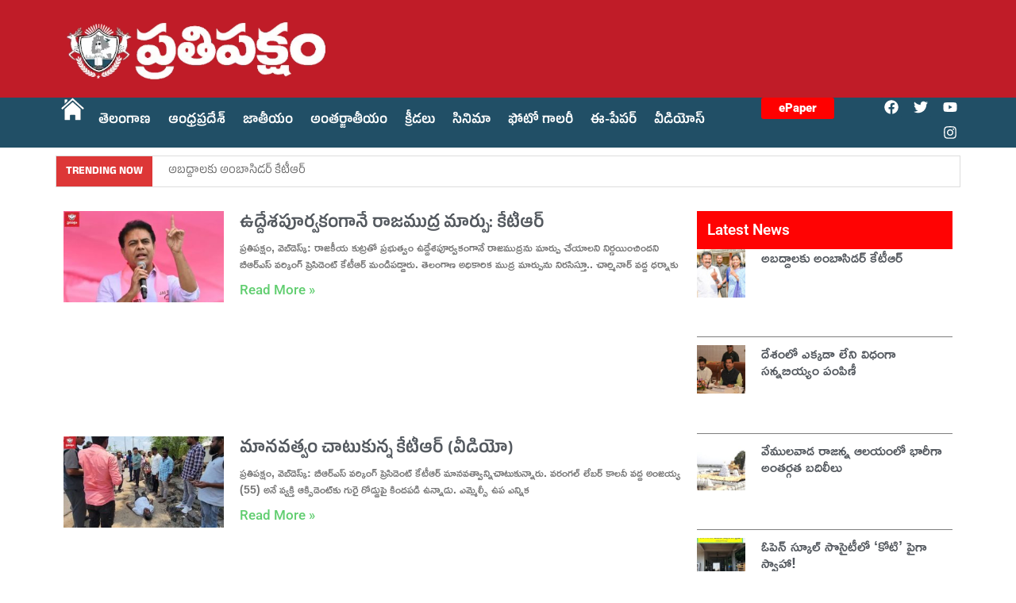

--- FILE ---
content_type: text/html; charset=UTF-8
request_url: https://prathipaksham.in/tag/brs-working-president-ktr/
body_size: 30318
content:
<!doctype html>
<html lang="en-US">
<head><meta charset="UTF-8"><script>if(navigator.userAgent.match(/MSIE|Internet Explorer/i)||navigator.userAgent.match(/Trident\/7\..*?rv:11/i)){var href=document.location.href;if(!href.match(/[?&]nowprocket/)){if(href.indexOf("?")==-1){if(href.indexOf("#")==-1){document.location.href=href+"?nowprocket=1"}else{document.location.href=href.replace("#","?nowprocket=1#")}}else{if(href.indexOf("#")==-1){document.location.href=href+"&nowprocket=1"}else{document.location.href=href.replace("#","&nowprocket=1#")}}}}</script><script>(()=>{class RocketLazyLoadScripts{constructor(){this.v="1.2.6",this.triggerEvents=["keydown","mousedown","mousemove","touchmove","touchstart","touchend","wheel"],this.userEventHandler=this.t.bind(this),this.touchStartHandler=this.i.bind(this),this.touchMoveHandler=this.o.bind(this),this.touchEndHandler=this.h.bind(this),this.clickHandler=this.u.bind(this),this.interceptedClicks=[],this.interceptedClickListeners=[],this.l(this),window.addEventListener("pageshow",(t=>{this.persisted=t.persisted,this.everythingLoaded&&this.m()})),this.CSPIssue=sessionStorage.getItem("rocketCSPIssue"),document.addEventListener("securitypolicyviolation",(t=>{this.CSPIssue||"script-src-elem"!==t.violatedDirective||"data"!==t.blockedURI||(this.CSPIssue=!0,sessionStorage.setItem("rocketCSPIssue",!0))})),document.addEventListener("DOMContentLoaded",(()=>{this.k()})),this.delayedScripts={normal:[],async:[],defer:[]},this.trash=[],this.allJQueries=[]}p(t){document.hidden?t.t():(this.triggerEvents.forEach((e=>window.addEventListener(e,t.userEventHandler,{passive:!0}))),window.addEventListener("touchstart",t.touchStartHandler,{passive:!0}),window.addEventListener("mousedown",t.touchStartHandler),document.addEventListener("visibilitychange",t.userEventHandler))}_(){this.triggerEvents.forEach((t=>window.removeEventListener(t,this.userEventHandler,{passive:!0}))),document.removeEventListener("visibilitychange",this.userEventHandler)}i(t){"HTML"!==t.target.tagName&&(window.addEventListener("touchend",this.touchEndHandler),window.addEventListener("mouseup",this.touchEndHandler),window.addEventListener("touchmove",this.touchMoveHandler,{passive:!0}),window.addEventListener("mousemove",this.touchMoveHandler),t.target.addEventListener("click",this.clickHandler),this.L(t.target,!0),this.S(t.target,"onclick","rocket-onclick"),this.C())}o(t){window.removeEventListener("touchend",this.touchEndHandler),window.removeEventListener("mouseup",this.touchEndHandler),window.removeEventListener("touchmove",this.touchMoveHandler,{passive:!0}),window.removeEventListener("mousemove",this.touchMoveHandler),t.target.removeEventListener("click",this.clickHandler),this.L(t.target,!1),this.S(t.target,"rocket-onclick","onclick"),this.M()}h(){window.removeEventListener("touchend",this.touchEndHandler),window.removeEventListener("mouseup",this.touchEndHandler),window.removeEventListener("touchmove",this.touchMoveHandler,{passive:!0}),window.removeEventListener("mousemove",this.touchMoveHandler)}u(t){t.target.removeEventListener("click",this.clickHandler),this.L(t.target,!1),this.S(t.target,"rocket-onclick","onclick"),this.interceptedClicks.push(t),t.preventDefault(),t.stopPropagation(),t.stopImmediatePropagation(),this.M()}O(){window.removeEventListener("touchstart",this.touchStartHandler,{passive:!0}),window.removeEventListener("mousedown",this.touchStartHandler),this.interceptedClicks.forEach((t=>{t.target.dispatchEvent(new MouseEvent("click",{view:t.view,bubbles:!0,cancelable:!0}))}))}l(t){EventTarget.prototype.addEventListenerWPRocketBase=EventTarget.prototype.addEventListener,EventTarget.prototype.addEventListener=function(e,i,o){"click"!==e||t.windowLoaded||i===t.clickHandler||t.interceptedClickListeners.push({target:this,func:i,options:o}),(this||window).addEventListenerWPRocketBase(e,i,o)}}L(t,e){this.interceptedClickListeners.forEach((i=>{i.target===t&&(e?t.removeEventListener("click",i.func,i.options):t.addEventListener("click",i.func,i.options))})),t.parentNode!==document.documentElement&&this.L(t.parentNode,e)}D(){return new Promise((t=>{this.P?this.M=t:t()}))}C(){this.P=!0}M(){this.P=!1}S(t,e,i){t.hasAttribute&&t.hasAttribute(e)&&(event.target.setAttribute(i,event.target.getAttribute(e)),event.target.removeAttribute(e))}t(){this._(this),"loading"===document.readyState?document.addEventListener("DOMContentLoaded",this.R.bind(this)):this.R()}k(){let t=[];document.querySelectorAll("script[type=rocketlazyloadscript][data-rocket-src]").forEach((e=>{let i=e.getAttribute("data-rocket-src");if(i&&!i.startsWith("data:")){0===i.indexOf("//")&&(i=location.protocol+i);try{const o=new URL(i).origin;o!==location.origin&&t.push({src:o,crossOrigin:e.crossOrigin||"module"===e.getAttribute("data-rocket-type")})}catch(t){}}})),t=[...new Map(t.map((t=>[JSON.stringify(t),t]))).values()],this.T(t,"preconnect")}async R(){this.lastBreath=Date.now(),this.j(this),this.F(this),this.I(),this.W(),this.q(),await this.A(this.delayedScripts.normal),await this.A(this.delayedScripts.defer),await this.A(this.delayedScripts.async);try{await this.U(),await this.H(this),await this.J()}catch(t){console.error(t)}window.dispatchEvent(new Event("rocket-allScriptsLoaded")),this.everythingLoaded=!0,this.D().then((()=>{this.O()})),this.N()}W(){document.querySelectorAll("script[type=rocketlazyloadscript]").forEach((t=>{t.hasAttribute("data-rocket-src")?t.hasAttribute("async")&&!1!==t.async?this.delayedScripts.async.push(t):t.hasAttribute("defer")&&!1!==t.defer||"module"===t.getAttribute("data-rocket-type")?this.delayedScripts.defer.push(t):this.delayedScripts.normal.push(t):this.delayedScripts.normal.push(t)}))}async B(t){if(await this.G(),!0!==t.noModule||!("noModule"in HTMLScriptElement.prototype))return new Promise((e=>{let i;function o(){(i||t).setAttribute("data-rocket-status","executed"),e()}try{if(navigator.userAgent.indexOf("Firefox/")>0||""===navigator.vendor||this.CSPIssue)i=document.createElement("script"),[...t.attributes].forEach((t=>{let e=t.nodeName;"type"!==e&&("data-rocket-type"===e&&(e="type"),"data-rocket-src"===e&&(e="src"),i.setAttribute(e,t.nodeValue))})),t.text&&(i.text=t.text),i.hasAttribute("src")?(i.addEventListener("load",o),i.addEventListener("error",(function(){i.setAttribute("data-rocket-status","failed-network"),e()})),setTimeout((()=>{i.isConnected||e()}),1)):(i.text=t.text,o()),t.parentNode.replaceChild(i,t);else{const i=t.getAttribute("data-rocket-type"),s=t.getAttribute("data-rocket-src");i?(t.type=i,t.removeAttribute("data-rocket-type")):t.removeAttribute("type"),t.addEventListener("load",o),t.addEventListener("error",(i=>{this.CSPIssue&&i.target.src.startsWith("data:")?(console.log("WPRocket: data-uri blocked by CSP -> fallback"),t.removeAttribute("src"),this.B(t).then(e)):(t.setAttribute("data-rocket-status","failed-network"),e())})),s?(t.removeAttribute("data-rocket-src"),t.src=s):t.src="data:text/javascript;base64,"+window.btoa(unescape(encodeURIComponent(t.text)))}}catch(i){t.setAttribute("data-rocket-status","failed-transform"),e()}}));t.setAttribute("data-rocket-status","skipped")}async A(t){const e=t.shift();return e&&e.isConnected?(await this.B(e),this.A(t)):Promise.resolve()}q(){this.T([...this.delayedScripts.normal,...this.delayedScripts.defer,...this.delayedScripts.async],"preload")}T(t,e){var i=document.createDocumentFragment();t.forEach((t=>{const o=t.getAttribute&&t.getAttribute("data-rocket-src")||t.src;if(o&&!o.startsWith("data:")){const s=document.createElement("link");s.href=o,s.rel=e,"preconnect"!==e&&(s.as="script"),t.getAttribute&&"module"===t.getAttribute("data-rocket-type")&&(s.crossOrigin=!0),t.crossOrigin&&(s.crossOrigin=t.crossOrigin),t.integrity&&(s.integrity=t.integrity),i.appendChild(s),this.trash.push(s)}})),document.head.appendChild(i)}j(t){let e={};function i(i,o){return e[o].eventsToRewrite.indexOf(i)>=0&&!t.everythingLoaded?"rocket-"+i:i}function o(t,o){!function(t){e[t]||(e[t]={originalFunctions:{add:t.addEventListener,remove:t.removeEventListener},eventsToRewrite:[]},t.addEventListener=function(){arguments[0]=i(arguments[0],t),e[t].originalFunctions.add.apply(t,arguments)},t.removeEventListener=function(){arguments[0]=i(arguments[0],t),e[t].originalFunctions.remove.apply(t,arguments)})}(t),e[t].eventsToRewrite.push(o)}function s(e,i){let o=e[i];e[i]=null,Object.defineProperty(e,i,{get:()=>o||function(){},set(s){t.everythingLoaded?o=s:e["rocket"+i]=o=s}})}o(document,"DOMContentLoaded"),o(window,"DOMContentLoaded"),o(window,"load"),o(window,"pageshow"),o(document,"readystatechange"),s(document,"onreadystatechange"),s(window,"onload"),s(window,"onpageshow");try{Object.defineProperty(document,"readyState",{get:()=>t.rocketReadyState,set(e){t.rocketReadyState=e},configurable:!0}),document.readyState="loading"}catch(t){console.log("WPRocket DJE readyState conflict, bypassing")}}F(t){let e;function i(e){return t.everythingLoaded?e:e.split(" ").map((t=>"load"===t||0===t.indexOf("load.")?"rocket-jquery-load":t)).join(" ")}function o(o){function s(t){const e=o.fn[t];o.fn[t]=o.fn.init.prototype[t]=function(){return this[0]===window&&("string"==typeof arguments[0]||arguments[0]instanceof String?arguments[0]=i(arguments[0]):"object"==typeof arguments[0]&&Object.keys(arguments[0]).forEach((t=>{const e=arguments[0][t];delete arguments[0][t],arguments[0][i(t)]=e}))),e.apply(this,arguments),this}}o&&o.fn&&!t.allJQueries.includes(o)&&(o.fn.ready=o.fn.init.prototype.ready=function(e){return t.domReadyFired?e.bind(document)(o):document.addEventListener("rocket-DOMContentLoaded",(()=>e.bind(document)(o))),o([])},s("on"),s("one"),t.allJQueries.push(o)),e=o}o(window.jQuery),Object.defineProperty(window,"jQuery",{get:()=>e,set(t){o(t)}})}async H(t){const e=document.querySelector("script[data-webpack]");e&&(await async function(){return new Promise((t=>{e.addEventListener("load",t),e.addEventListener("error",t)}))}(),await t.K(),await t.H(t))}async U(){this.domReadyFired=!0;try{document.readyState="interactive"}catch(t){}await this.G(),document.dispatchEvent(new Event("rocket-readystatechange")),await this.G(),document.rocketonreadystatechange&&document.rocketonreadystatechange(),await this.G(),document.dispatchEvent(new Event("rocket-DOMContentLoaded")),await this.G(),window.dispatchEvent(new Event("rocket-DOMContentLoaded"))}async J(){try{document.readyState="complete"}catch(t){}await this.G(),document.dispatchEvent(new Event("rocket-readystatechange")),await this.G(),document.rocketonreadystatechange&&document.rocketonreadystatechange(),await this.G(),window.dispatchEvent(new Event("rocket-load")),await this.G(),window.rocketonload&&window.rocketonload(),await this.G(),this.allJQueries.forEach((t=>t(window).trigger("rocket-jquery-load"))),await this.G();const t=new Event("rocket-pageshow");t.persisted=this.persisted,window.dispatchEvent(t),await this.G(),window.rocketonpageshow&&window.rocketonpageshow({persisted:this.persisted}),this.windowLoaded=!0}m(){document.onreadystatechange&&document.onreadystatechange(),window.onload&&window.onload(),window.onpageshow&&window.onpageshow({persisted:this.persisted})}I(){const t=new Map;document.write=document.writeln=function(e){const i=document.currentScript;i||console.error("WPRocket unable to document.write this: "+e);const o=document.createRange(),s=i.parentElement;let n=t.get(i);void 0===n&&(n=i.nextSibling,t.set(i,n));const c=document.createDocumentFragment();o.setStart(c,0),c.appendChild(o.createContextualFragment(e)),s.insertBefore(c,n)}}async G(){Date.now()-this.lastBreath>45&&(await this.K(),this.lastBreath=Date.now())}async K(){return document.hidden?new Promise((t=>setTimeout(t))):new Promise((t=>requestAnimationFrame(t)))}N(){this.trash.forEach((t=>t.remove()))}static run(){const t=new RocketLazyLoadScripts;t.p(t)}}RocketLazyLoadScripts.run()})();</script>
	
	<meta name="viewport" content="width=device-width, initial-scale=1">
	<link rel="profile" href="https://gmpg.org/xfn/11">
	<meta name='robots' content='index, follow, max-image-preview:large, max-snippet:-1, max-video-preview:-1' />

	<!-- This site is optimized with the Yoast SEO Premium plugin v23.5 (Yoast SEO v24.4) - https://yoast.com/wordpress/plugins/seo/ -->
	<title>BRS Working President KTR Archives - Prathi Paksham</title>
	<link rel="canonical" href="https://prathipaksham.in/tag/brs-working-president-ktr/" />
	<meta property="og:locale" content="en_US" />
	<meta property="og:type" content="article" />
	<meta property="og:title" content="BRS Working President KTR Archives" />
	<meta property="og:url" content="https://prathipaksham.in/tag/brs-working-president-ktr/" />
	<meta property="og:site_name" content="Prathi Paksham" />
	<meta name="twitter:card" content="summary_large_image" />
	<meta name="twitter:site" content="@prathipaksham07" />
	<script type="application/ld+json" class="yoast-schema-graph">{"@context":"https://schema.org","@graph":[{"@type":"CollectionPage","@id":"https://prathipaksham.in/tag/brs-working-president-ktr/","url":"https://prathipaksham.in/tag/brs-working-president-ktr/","name":"BRS Working President KTR Archives - Prathi Paksham","isPartOf":{"@id":"https://prathipaksham.in/#website"},"primaryImageOfPage":{"@id":"https://prathipaksham.in/tag/brs-working-president-ktr/#primaryimage"},"image":{"@id":"https://prathipaksham.in/tag/brs-working-president-ktr/#primaryimage"},"thumbnailUrl":"https://prathipaksham.in/wp-content/uploads/2024/03/ktr.jpg","breadcrumb":{"@id":"https://prathipaksham.in/tag/brs-working-president-ktr/#breadcrumb"},"inLanguage":"en-US"},{"@type":"ImageObject","inLanguage":"en-US","@id":"https://prathipaksham.in/tag/brs-working-president-ktr/#primaryimage","url":"https://prathipaksham.in/wp-content/uploads/2024/03/ktr.jpg","contentUrl":"https://prathipaksham.in/wp-content/uploads/2024/03/ktr.jpg","width":700,"height":400},{"@type":"BreadcrumbList","@id":"https://prathipaksham.in/tag/brs-working-president-ktr/#breadcrumb","itemListElement":[{"@type":"ListItem","position":1,"name":"Home","item":"https://prathipaksham.in/"},{"@type":"ListItem","position":2,"name":"BRS Working President KTR"}]},{"@type":"WebSite","@id":"https://prathipaksham.in/#website","url":"https://prathipaksham.in/","name":"Prathi Paksham","description":"","publisher":{"@id":"https://prathipaksham.in/#organization"},"potentialAction":[{"@type":"SearchAction","target":{"@type":"EntryPoint","urlTemplate":"https://prathipaksham.in/?s={search_term_string}"},"query-input":{"@type":"PropertyValueSpecification","valueRequired":true,"valueName":"search_term_string"}}],"inLanguage":"en-US"},{"@type":"Organization","@id":"https://prathipaksham.in/#organization","name":"Prathi Paksham","url":"https://prathipaksham.in/","logo":{"@type":"ImageObject","inLanguage":"en-US","@id":"https://prathipaksham.in/#/schema/logo/image/","url":"https://prathipaksham.in/wp-content/uploads/2024/01/WhatsApp-Image-2024-01-01-at-11.29.52_b3d655e5.jpg","contentUrl":"https://prathipaksham.in/wp-content/uploads/2024/01/WhatsApp-Image-2024-01-01-at-11.29.52_b3d655e5.jpg","width":1200,"height":363,"caption":"Prathi Paksham"},"image":{"@id":"https://prathipaksham.in/#/schema/logo/image/"},"sameAs":["https://www.facebook.com/Prathipaksam07","https://x.com/prathipaksham07","https://www.instagram.com/prathipaksham07/"]}]}</script>
	<!-- / Yoast SEO Premium plugin. -->


<link rel='dns-prefetch' href='//www.googletagmanager.com' />
<link rel='dns-prefetch' href='//pagead2.googlesyndication.com' />
<link rel="alternate" type="application/rss+xml" title="Prathi Paksham &raquo; Feed" href="https://prathipaksham.in/feed/" />
<link rel="alternate" type="application/rss+xml" title="Prathi Paksham &raquo; Comments Feed" href="https://prathipaksham.in/comments/feed/" />
<link rel="alternate" type="application/rss+xml" title="Prathi Paksham &raquo; BRS Working President KTR Tag Feed" href="https://prathipaksham.in/tag/brs-working-president-ktr/feed/" />
<style id='wp-img-auto-sizes-contain-inline-css'>
img:is([sizes=auto i],[sizes^="auto," i]){contain-intrinsic-size:3000px 1500px}
/*# sourceURL=wp-img-auto-sizes-contain-inline-css */
</style>
<link rel='stylesheet' id='anwp-pg-styles-css' href='https://prathipaksham.in/wp-content/plugins/anwp-post-grid-for-elementor/public/css/styles.min.css?ver=1.3.3' media='all' />
<style id='wp-emoji-styles-inline-css'>

	img.wp-smiley, img.emoji {
		display: inline !important;
		border: none !important;
		box-shadow: none !important;
		height: 1em !important;
		width: 1em !important;
		margin: 0 0.07em !important;
		vertical-align: -0.1em !important;
		background: none !important;
		padding: 0 !important;
	}
/*# sourceURL=wp-emoji-styles-inline-css */
</style>
<link rel='stylesheet' id='wp-block-library-css' href='https://prathipaksham.in/wp-includes/css/dist/block-library/style.min.css?ver=6.9' media='all' />
<style id='wp-block-paragraph-inline-css'>
.is-small-text{font-size:.875em}.is-regular-text{font-size:1em}.is-large-text{font-size:2.25em}.is-larger-text{font-size:3em}.has-drop-cap:not(:focus):first-letter{float:left;font-size:8.4em;font-style:normal;font-weight:100;line-height:.68;margin:.05em .1em 0 0;text-transform:uppercase}body.rtl .has-drop-cap:not(:focus):first-letter{float:none;margin-left:.1em}p.has-drop-cap.has-background{overflow:hidden}:root :where(p.has-background){padding:1.25em 2.375em}:where(p.has-text-color:not(.has-link-color)) a{color:inherit}p.has-text-align-left[style*="writing-mode:vertical-lr"],p.has-text-align-right[style*="writing-mode:vertical-rl"]{rotate:180deg}
/*# sourceURL=https://prathipaksham.in/wp-includes/blocks/paragraph/style.min.css */
</style>
<style id='global-styles-inline-css'>
:root{--wp--preset--aspect-ratio--square: 1;--wp--preset--aspect-ratio--4-3: 4/3;--wp--preset--aspect-ratio--3-4: 3/4;--wp--preset--aspect-ratio--3-2: 3/2;--wp--preset--aspect-ratio--2-3: 2/3;--wp--preset--aspect-ratio--16-9: 16/9;--wp--preset--aspect-ratio--9-16: 9/16;--wp--preset--color--black: #000000;--wp--preset--color--cyan-bluish-gray: #abb8c3;--wp--preset--color--white: #ffffff;--wp--preset--color--pale-pink: #f78da7;--wp--preset--color--vivid-red: #cf2e2e;--wp--preset--color--luminous-vivid-orange: #ff6900;--wp--preset--color--luminous-vivid-amber: #fcb900;--wp--preset--color--light-green-cyan: #7bdcb5;--wp--preset--color--vivid-green-cyan: #00d084;--wp--preset--color--pale-cyan-blue: #8ed1fc;--wp--preset--color--vivid-cyan-blue: #0693e3;--wp--preset--color--vivid-purple: #9b51e0;--wp--preset--gradient--vivid-cyan-blue-to-vivid-purple: linear-gradient(135deg,rgb(6,147,227) 0%,rgb(155,81,224) 100%);--wp--preset--gradient--light-green-cyan-to-vivid-green-cyan: linear-gradient(135deg,rgb(122,220,180) 0%,rgb(0,208,130) 100%);--wp--preset--gradient--luminous-vivid-amber-to-luminous-vivid-orange: linear-gradient(135deg,rgb(252,185,0) 0%,rgb(255,105,0) 100%);--wp--preset--gradient--luminous-vivid-orange-to-vivid-red: linear-gradient(135deg,rgb(255,105,0) 0%,rgb(207,46,46) 100%);--wp--preset--gradient--very-light-gray-to-cyan-bluish-gray: linear-gradient(135deg,rgb(238,238,238) 0%,rgb(169,184,195) 100%);--wp--preset--gradient--cool-to-warm-spectrum: linear-gradient(135deg,rgb(74,234,220) 0%,rgb(151,120,209) 20%,rgb(207,42,186) 40%,rgb(238,44,130) 60%,rgb(251,105,98) 80%,rgb(254,248,76) 100%);--wp--preset--gradient--blush-light-purple: linear-gradient(135deg,rgb(255,206,236) 0%,rgb(152,150,240) 100%);--wp--preset--gradient--blush-bordeaux: linear-gradient(135deg,rgb(254,205,165) 0%,rgb(254,45,45) 50%,rgb(107,0,62) 100%);--wp--preset--gradient--luminous-dusk: linear-gradient(135deg,rgb(255,203,112) 0%,rgb(199,81,192) 50%,rgb(65,88,208) 100%);--wp--preset--gradient--pale-ocean: linear-gradient(135deg,rgb(255,245,203) 0%,rgb(182,227,212) 50%,rgb(51,167,181) 100%);--wp--preset--gradient--electric-grass: linear-gradient(135deg,rgb(202,248,128) 0%,rgb(113,206,126) 100%);--wp--preset--gradient--midnight: linear-gradient(135deg,rgb(2,3,129) 0%,rgb(40,116,252) 100%);--wp--preset--font-size--small: 13px;--wp--preset--font-size--medium: 20px;--wp--preset--font-size--large: 36px;--wp--preset--font-size--x-large: 42px;--wp--preset--spacing--20: 0.44rem;--wp--preset--spacing--30: 0.67rem;--wp--preset--spacing--40: 1rem;--wp--preset--spacing--50: 1.5rem;--wp--preset--spacing--60: 2.25rem;--wp--preset--spacing--70: 3.38rem;--wp--preset--spacing--80: 5.06rem;--wp--preset--shadow--natural: 6px 6px 9px rgba(0, 0, 0, 0.2);--wp--preset--shadow--deep: 12px 12px 50px rgba(0, 0, 0, 0.4);--wp--preset--shadow--sharp: 6px 6px 0px rgba(0, 0, 0, 0.2);--wp--preset--shadow--outlined: 6px 6px 0px -3px rgb(255, 255, 255), 6px 6px rgb(0, 0, 0);--wp--preset--shadow--crisp: 6px 6px 0px rgb(0, 0, 0);}:root { --wp--style--global--content-size: 800px;--wp--style--global--wide-size: 1200px; }:where(body) { margin: 0; }.wp-site-blocks > .alignleft { float: left; margin-right: 2em; }.wp-site-blocks > .alignright { float: right; margin-left: 2em; }.wp-site-blocks > .aligncenter { justify-content: center; margin-left: auto; margin-right: auto; }:where(.wp-site-blocks) > * { margin-block-start: 24px; margin-block-end: 0; }:where(.wp-site-blocks) > :first-child { margin-block-start: 0; }:where(.wp-site-blocks) > :last-child { margin-block-end: 0; }:root { --wp--style--block-gap: 24px; }:root :where(.is-layout-flow) > :first-child{margin-block-start: 0;}:root :where(.is-layout-flow) > :last-child{margin-block-end: 0;}:root :where(.is-layout-flow) > *{margin-block-start: 24px;margin-block-end: 0;}:root :where(.is-layout-constrained) > :first-child{margin-block-start: 0;}:root :where(.is-layout-constrained) > :last-child{margin-block-end: 0;}:root :where(.is-layout-constrained) > *{margin-block-start: 24px;margin-block-end: 0;}:root :where(.is-layout-flex){gap: 24px;}:root :where(.is-layout-grid){gap: 24px;}.is-layout-flow > .alignleft{float: left;margin-inline-start: 0;margin-inline-end: 2em;}.is-layout-flow > .alignright{float: right;margin-inline-start: 2em;margin-inline-end: 0;}.is-layout-flow > .aligncenter{margin-left: auto !important;margin-right: auto !important;}.is-layout-constrained > .alignleft{float: left;margin-inline-start: 0;margin-inline-end: 2em;}.is-layout-constrained > .alignright{float: right;margin-inline-start: 2em;margin-inline-end: 0;}.is-layout-constrained > .aligncenter{margin-left: auto !important;margin-right: auto !important;}.is-layout-constrained > :where(:not(.alignleft):not(.alignright):not(.alignfull)){max-width: var(--wp--style--global--content-size);margin-left: auto !important;margin-right: auto !important;}.is-layout-constrained > .alignwide{max-width: var(--wp--style--global--wide-size);}body .is-layout-flex{display: flex;}.is-layout-flex{flex-wrap: wrap;align-items: center;}.is-layout-flex > :is(*, div){margin: 0;}body .is-layout-grid{display: grid;}.is-layout-grid > :is(*, div){margin: 0;}body{padding-top: 0px;padding-right: 0px;padding-bottom: 0px;padding-left: 0px;}a:where(:not(.wp-element-button)){text-decoration: underline;}:root :where(.wp-element-button, .wp-block-button__link){background-color: #32373c;border-width: 0;color: #fff;font-family: inherit;font-size: inherit;font-style: inherit;font-weight: inherit;letter-spacing: inherit;line-height: inherit;padding-top: calc(0.667em + 2px);padding-right: calc(1.333em + 2px);padding-bottom: calc(0.667em + 2px);padding-left: calc(1.333em + 2px);text-decoration: none;text-transform: inherit;}.has-black-color{color: var(--wp--preset--color--black) !important;}.has-cyan-bluish-gray-color{color: var(--wp--preset--color--cyan-bluish-gray) !important;}.has-white-color{color: var(--wp--preset--color--white) !important;}.has-pale-pink-color{color: var(--wp--preset--color--pale-pink) !important;}.has-vivid-red-color{color: var(--wp--preset--color--vivid-red) !important;}.has-luminous-vivid-orange-color{color: var(--wp--preset--color--luminous-vivid-orange) !important;}.has-luminous-vivid-amber-color{color: var(--wp--preset--color--luminous-vivid-amber) !important;}.has-light-green-cyan-color{color: var(--wp--preset--color--light-green-cyan) !important;}.has-vivid-green-cyan-color{color: var(--wp--preset--color--vivid-green-cyan) !important;}.has-pale-cyan-blue-color{color: var(--wp--preset--color--pale-cyan-blue) !important;}.has-vivid-cyan-blue-color{color: var(--wp--preset--color--vivid-cyan-blue) !important;}.has-vivid-purple-color{color: var(--wp--preset--color--vivid-purple) !important;}.has-black-background-color{background-color: var(--wp--preset--color--black) !important;}.has-cyan-bluish-gray-background-color{background-color: var(--wp--preset--color--cyan-bluish-gray) !important;}.has-white-background-color{background-color: var(--wp--preset--color--white) !important;}.has-pale-pink-background-color{background-color: var(--wp--preset--color--pale-pink) !important;}.has-vivid-red-background-color{background-color: var(--wp--preset--color--vivid-red) !important;}.has-luminous-vivid-orange-background-color{background-color: var(--wp--preset--color--luminous-vivid-orange) !important;}.has-luminous-vivid-amber-background-color{background-color: var(--wp--preset--color--luminous-vivid-amber) !important;}.has-light-green-cyan-background-color{background-color: var(--wp--preset--color--light-green-cyan) !important;}.has-vivid-green-cyan-background-color{background-color: var(--wp--preset--color--vivid-green-cyan) !important;}.has-pale-cyan-blue-background-color{background-color: var(--wp--preset--color--pale-cyan-blue) !important;}.has-vivid-cyan-blue-background-color{background-color: var(--wp--preset--color--vivid-cyan-blue) !important;}.has-vivid-purple-background-color{background-color: var(--wp--preset--color--vivid-purple) !important;}.has-black-border-color{border-color: var(--wp--preset--color--black) !important;}.has-cyan-bluish-gray-border-color{border-color: var(--wp--preset--color--cyan-bluish-gray) !important;}.has-white-border-color{border-color: var(--wp--preset--color--white) !important;}.has-pale-pink-border-color{border-color: var(--wp--preset--color--pale-pink) !important;}.has-vivid-red-border-color{border-color: var(--wp--preset--color--vivid-red) !important;}.has-luminous-vivid-orange-border-color{border-color: var(--wp--preset--color--luminous-vivid-orange) !important;}.has-luminous-vivid-amber-border-color{border-color: var(--wp--preset--color--luminous-vivid-amber) !important;}.has-light-green-cyan-border-color{border-color: var(--wp--preset--color--light-green-cyan) !important;}.has-vivid-green-cyan-border-color{border-color: var(--wp--preset--color--vivid-green-cyan) !important;}.has-pale-cyan-blue-border-color{border-color: var(--wp--preset--color--pale-cyan-blue) !important;}.has-vivid-cyan-blue-border-color{border-color: var(--wp--preset--color--vivid-cyan-blue) !important;}.has-vivid-purple-border-color{border-color: var(--wp--preset--color--vivid-purple) !important;}.has-vivid-cyan-blue-to-vivid-purple-gradient-background{background: var(--wp--preset--gradient--vivid-cyan-blue-to-vivid-purple) !important;}.has-light-green-cyan-to-vivid-green-cyan-gradient-background{background: var(--wp--preset--gradient--light-green-cyan-to-vivid-green-cyan) !important;}.has-luminous-vivid-amber-to-luminous-vivid-orange-gradient-background{background: var(--wp--preset--gradient--luminous-vivid-amber-to-luminous-vivid-orange) !important;}.has-luminous-vivid-orange-to-vivid-red-gradient-background{background: var(--wp--preset--gradient--luminous-vivid-orange-to-vivid-red) !important;}.has-very-light-gray-to-cyan-bluish-gray-gradient-background{background: var(--wp--preset--gradient--very-light-gray-to-cyan-bluish-gray) !important;}.has-cool-to-warm-spectrum-gradient-background{background: var(--wp--preset--gradient--cool-to-warm-spectrum) !important;}.has-blush-light-purple-gradient-background{background: var(--wp--preset--gradient--blush-light-purple) !important;}.has-blush-bordeaux-gradient-background{background: var(--wp--preset--gradient--blush-bordeaux) !important;}.has-luminous-dusk-gradient-background{background: var(--wp--preset--gradient--luminous-dusk) !important;}.has-pale-ocean-gradient-background{background: var(--wp--preset--gradient--pale-ocean) !important;}.has-electric-grass-gradient-background{background: var(--wp--preset--gradient--electric-grass) !important;}.has-midnight-gradient-background{background: var(--wp--preset--gradient--midnight) !important;}.has-small-font-size{font-size: var(--wp--preset--font-size--small) !important;}.has-medium-font-size{font-size: var(--wp--preset--font-size--medium) !important;}.has-large-font-size{font-size: var(--wp--preset--font-size--large) !important;}.has-x-large-font-size{font-size: var(--wp--preset--font-size--x-large) !important;}
/*# sourceURL=global-styles-inline-css */
</style>

<link data-minify="1" rel='stylesheet' id='inf-font-awesome-css' href='https://prathipaksham.in/wp-content/cache/min/1/wp-content/plugins/post-slider-and-carousel/assets/css/font-awesome.min.css?ver=1757764599' media='all' />
<link rel='stylesheet' id='owl-carousel-css' href='https://prathipaksham.in/wp-content/cache/background-css/prathipaksham.in/wp-content/plugins/post-slider-and-carousel/assets/css/owl.carousel.min.css?ver=3.5.1&wpr_t=1768948526' media='all' />
<link rel='stylesheet' id='psacp-public-style-css' href='https://prathipaksham.in/wp-content/cache/background-css/prathipaksham.in/wp-content/plugins/post-slider-and-carousel/assets/css/psacp-public.min.css?ver=3.5.1&wpr_t=1768948526' media='all' />
<link data-minify="1" rel='stylesheet' id='t4bnewsticker-css' href='https://prathipaksham.in/wp-content/cache/background-css/prathipaksham.in/wp-content/cache/min/1/wp-content/plugins/t4b-news-ticker/assets/css/t4bnewsticker.css?ver=1727692477&wpr_t=1768948526' media='all' />
<link data-minify="1" rel='stylesheet' id='hello-elementor-css' href='https://prathipaksham.in/wp-content/cache/min/1/wp-content/themes/hello-elementor/assets/css/reset.css?ver=1749431172' media='all' />
<link data-minify="1" rel='stylesheet' id='hello-elementor-theme-style-css' href='https://prathipaksham.in/wp-content/cache/min/1/wp-content/themes/hello-elementor/assets/css/theme.css?ver=1749431172' media='all' />
<link data-minify="1" rel='stylesheet' id='hello-elementor-header-footer-css' href='https://prathipaksham.in/wp-content/cache/min/1/wp-content/themes/hello-elementor/assets/css/header-footer.css?ver=1749431172' media='all' />
<link rel='stylesheet' id='elementor-frontend-css' href='https://prathipaksham.in/wp-content/plugins/elementor/assets/css/frontend.min.css?ver=3.31.5' media='all' />
<style id='elementor-frontend-inline-css'>
.elementor-kit-7{--e-global-color-primary:#6EC1E4;--e-global-color-secondary:#54595F;--e-global-color-text:#7A7A7A;--e-global-color-accent:#61CE70;--e-global-typography-primary-font-family:"Roboto";--e-global-typography-primary-font-weight:600;--e-global-typography-secondary-font-family:"Roboto Slab";--e-global-typography-secondary-font-weight:400;--e-global-typography-text-font-family:"Roboto";--e-global-typography-text-font-weight:400;--e-global-typography-accent-font-family:"Roboto";--e-global-typography-accent-font-weight:500;font-family:"Anek Telugu", Sans-serif;}.elementor-kit-7 e-page-transition{background-color:#FFBC7D;}.elementor-kit-7 a{font-family:"Anek Telugu", Sans-serif;}.elementor-kit-7 h1{font-family:"Anek Telugu", Sans-serif;}.elementor-kit-7 h2{font-family:"Anek Telugu", Sans-serif;}.elementor-kit-7 h3{font-family:"Anek Telugu", Sans-serif;}.elementor-kit-7 h5{font-family:"Anek Telugu", Sans-serif;}.elementor-kit-7 h6{font-family:"Anek Telugu", Sans-serif;}.elementor-section.elementor-section-boxed > .elementor-container{max-width:1140px;}.e-con{--container-max-width:1140px;}.elementor-widget:not(:last-child){margin-block-end:20px;}.elementor-element{--widgets-spacing:20px 20px;--widgets-spacing-row:20px;--widgets-spacing-column:20px;}{}h1.entry-title{display:var(--page-title-display);}.site-header .site-branding{flex-direction:column;align-items:stretch;}.site-header{padding-inline-end:0px;padding-inline-start:0px;}.site-footer .site-branding{flex-direction:column;align-items:stretch;}@media(max-width:1024px){.elementor-section.elementor-section-boxed > .elementor-container{max-width:1024px;}.e-con{--container-max-width:1024px;}}@media(max-width:767px){.elementor-section.elementor-section-boxed > .elementor-container{max-width:767px;}.e-con{--container-max-width:767px;}}/* Start custom CSS */a{
    color: black;
}/* End custom CSS */
.elementor-45 .elementor-element.elementor-element-4719812{--display:flex;--flex-direction:row;--container-widget-width:initial;--container-widget-height:100%;--container-widget-flex-grow:1;--container-widget-align-self:stretch;--flex-wrap-mobile:wrap;--gap:0px 0px;--row-gap:0px;--column-gap:0px;--margin-top:0px;--margin-bottom:0px;--margin-left:0px;--margin-right:0px;--padding-top:6px;--padding-bottom:6px;--padding-left:0px;--padding-right:0px;}.elementor-45 .elementor-element.elementor-element-4719812:not(.elementor-motion-effects-element-type-background), .elementor-45 .elementor-element.elementor-element-4719812 > .elementor-motion-effects-container > .elementor-motion-effects-layer{background-color:#C01C28;}.elementor-45 .elementor-element.elementor-element-6496611{--display:flex;--flex-direction:column;--container-widget-width:100%;--container-widget-height:initial;--container-widget-flex-grow:0;--container-widget-align-self:initial;--flex-wrap-mobile:wrap;--justify-content:center;--gap:0px 0px;--row-gap:0px;--column-gap:0px;--margin-top:0px;--margin-bottom:0px;--margin-left:0px;--margin-right:0px;--padding-top:0px;--padding-bottom:0px;--padding-left:0px;--padding-right:0px;}.elementor-45 .elementor-element.elementor-element-6496611.e-con{--flex-grow:0;--flex-shrink:0;}.elementor-widget-image .widget-image-caption{color:var( --e-global-color-text );font-family:var( --e-global-typography-text-font-family ), Sans-serif;font-weight:var( --e-global-typography-text-font-weight );}.elementor-45 .elementor-element.elementor-element-3787373{text-align:left;}.elementor-45 .elementor-element.elementor-element-ac35522{--display:flex;--flex-direction:row;--container-widget-width:initial;--container-widget-height:100%;--container-widget-flex-grow:1;--container-widget-align-self:stretch;--flex-wrap-mobile:wrap;--gap:0px 0px;--row-gap:0px;--column-gap:0px;--margin-top:0px;--margin-bottom:0px;--margin-left:0px;--margin-right:0px;--padding-top:0px;--padding-bottom:0px;--padding-left:0px;--padding-right:0px;}.elementor-45 .elementor-element.elementor-element-ac35522:not(.elementor-motion-effects-element-type-background), .elementor-45 .elementor-element.elementor-element-ac35522 > .elementor-motion-effects-container > .elementor-motion-effects-layer{background-color:#214F66;}.elementor-45 .elementor-element.elementor-element-46a0a6f{--display:flex;--flex-direction:column;--container-widget-width:100%;--container-widget-height:initial;--container-widget-flex-grow:0;--container-widget-align-self:initial;--flex-wrap-mobile:wrap;--justify-content:center;--gap:0px 0px;--row-gap:0px;--column-gap:0px;--padding-top:0px;--padding-bottom:0px;--padding-left:0px;--padding-right:0px;}.elementor-45 .elementor-element.elementor-element-46a0a6f.e-con{--flex-grow:0;--flex-shrink:0;}.elementor-45 .elementor-element.elementor-element-a0c18a5 img{width:68%;}.elementor-45 .elementor-element.elementor-element-2b748f2{--display:flex;--flex-direction:column;--container-widget-width:100%;--container-widget-height:initial;--container-widget-flex-grow:0;--container-widget-align-self:initial;--flex-wrap-mobile:wrap;--gap:0px 0px;--row-gap:0px;--column-gap:0px;--padding-top:7px;--padding-bottom:0px;--padding-left:0px;--padding-right:0px;}.elementor-45 .elementor-element.elementor-element-2b748f2.e-con{--flex-grow:0;--flex-shrink:0;}.elementor-widget-nav-menu .elementor-nav-menu .elementor-item{font-family:var( --e-global-typography-primary-font-family ), Sans-serif;font-weight:var( --e-global-typography-primary-font-weight );}.elementor-widget-nav-menu .elementor-nav-menu--main .elementor-item{color:var( --e-global-color-text );fill:var( --e-global-color-text );}.elementor-widget-nav-menu .elementor-nav-menu--main .elementor-item:hover,
					.elementor-widget-nav-menu .elementor-nav-menu--main .elementor-item.elementor-item-active,
					.elementor-widget-nav-menu .elementor-nav-menu--main .elementor-item.highlighted,
					.elementor-widget-nav-menu .elementor-nav-menu--main .elementor-item:focus{color:var( --e-global-color-accent );fill:var( --e-global-color-accent );}.elementor-widget-nav-menu .elementor-nav-menu--main:not(.e--pointer-framed) .elementor-item:before,
					.elementor-widget-nav-menu .elementor-nav-menu--main:not(.e--pointer-framed) .elementor-item:after{background-color:var( --e-global-color-accent );}.elementor-widget-nav-menu .e--pointer-framed .elementor-item:before,
					.elementor-widget-nav-menu .e--pointer-framed .elementor-item:after{border-color:var( --e-global-color-accent );}.elementor-widget-nav-menu{--e-nav-menu-divider-color:var( --e-global-color-text );}.elementor-widget-nav-menu .elementor-nav-menu--dropdown .elementor-item, .elementor-widget-nav-menu .elementor-nav-menu--dropdown  .elementor-sub-item{font-family:var( --e-global-typography-accent-font-family ), Sans-serif;font-weight:var( --e-global-typography-accent-font-weight );}.elementor-45 .elementor-element.elementor-element-634999a .elementor-menu-toggle{margin:0 auto;background-color:#7C7C7C;}.elementor-45 .elementor-element.elementor-element-634999a .elementor-nav-menu .elementor-item{font-family:"Anek Telugu", Sans-serif;font-weight:600;}.elementor-45 .elementor-element.elementor-element-634999a .elementor-nav-menu--main .elementor-item{color:#FFFFFF;fill:#FFFFFF;padding-left:11px;padding-right:11px;}.elementor-45 .elementor-element.elementor-element-634999a .elementor-nav-menu--main .elementor-item:hover,
					.elementor-45 .elementor-element.elementor-element-634999a .elementor-nav-menu--main .elementor-item.elementor-item-active,
					.elementor-45 .elementor-element.elementor-element-634999a .elementor-nav-menu--main .elementor-item.highlighted,
					.elementor-45 .elementor-element.elementor-element-634999a .elementor-nav-menu--main .elementor-item:focus{color:#EDFD3B;fill:#EDFD3B;}.elementor-45 .elementor-element.elementor-element-634999a .elementor-nav-menu--main .elementor-item.elementor-item-active{color:#FFFFFF;}.elementor-45 .elementor-element.elementor-element-634999a div.elementor-menu-toggle{color:#FFFFFF;}.elementor-45 .elementor-element.elementor-element-634999a div.elementor-menu-toggle svg{fill:#FFFFFF;}.elementor-45 .elementor-element.elementor-element-96018c2{--display:flex;--flex-direction:column;--container-widget-width:100%;--container-widget-height:initial;--container-widget-flex-grow:0;--container-widget-align-self:initial;--flex-wrap-mobile:wrap;--justify-content:center;--gap:0px 0px;--row-gap:0px;--column-gap:0px;--padding-top:0px;--padding-bottom:0px;--padding-left:0px;--padding-right:0px;}.elementor-widget-button .elementor-button{background-color:var( --e-global-color-accent );font-family:var( --e-global-typography-accent-font-family ), Sans-serif;font-weight:var( --e-global-typography-accent-font-weight );}.elementor-45 .elementor-element.elementor-element-3864303 .elementor-button{background-color:#FF0000;font-family:"Roboto", Sans-serif;font-weight:900;fill:#FFFFFF;color:#FFFFFF;padding:6px 022px 6px 22px;}.elementor-45 .elementor-element.elementor-element-f38f053{--display:flex;--flex-direction:column;--container-widget-width:100%;--container-widget-height:initial;--container-widget-flex-grow:0;--container-widget-align-self:initial;--flex-wrap-mobile:wrap;--justify-content:center;--gap:0px 0px;--row-gap:0px;--column-gap:0px;--padding-top:0px;--padding-bottom:0px;--padding-left:0px;--padding-right:0px;}.elementor-45 .elementor-element.elementor-element-769856f{--grid-template-columns:repeat(0, auto);--icon-size:18px;--grid-column-gap:8px;--grid-row-gap:0px;}.elementor-45 .elementor-element.elementor-element-769856f .elementor-widget-container{text-align:right;}.elementor-45 .elementor-element.elementor-element-769856f .elementor-social-icon{background-color:#214F66;--icon-padding:0.2em;}.elementor-45 .elementor-element.elementor-element-0a0d939{--display:flex;}.elementor-theme-builder-content-area{height:400px;}.elementor-location-header:before, .elementor-location-footer:before{content:"";display:table;clear:both;}@media(max-width:767px){.elementor-45 .elementor-element.elementor-element-3787373{text-align:center;}.elementor-45 .elementor-element.elementor-element-ac35522{--padding-top:4px;--padding-bottom:4px;--padding-left:4px;--padding-right:4px;}.elementor-45 .elementor-element.elementor-element-46a0a6f{--width:16%;--margin-top:0px;--margin-bottom:0px;--margin-left:0px;--margin-right:0px;--padding-top:0px;--padding-bottom:0px;--padding-left:0px;--padding-right:0px;}.elementor-45 .elementor-element.elementor-element-a0c18a5 img{width:60%;}.elementor-45 .elementor-element.elementor-element-2b748f2{--width:24%;--margin-top:0px;--margin-bottom:0px;--margin-left:0px;--margin-right:0px;--padding-top:0px;--padding-bottom:0px;--padding-left:0px;--padding-right:0px;}.elementor-45 .elementor-element.elementor-element-634999a > .elementor-widget-container{margin:2px 0px 2px 0px;padding:0px 0px 0px 0px;}.elementor-45 .elementor-element.elementor-element-634999a .elementor-nav-menu--main .elementor-item{padding-left:1px;padding-right:1px;}.elementor-45 .elementor-element.elementor-element-634999a{--nav-menu-icon-size:19px;}.elementor-45 .elementor-element.elementor-element-634999a .elementor-menu-toggle{border-width:1px;border-radius:3px;}.elementor-45 .elementor-element.elementor-element-96018c2{--width:33%;--margin-top:0px;--margin-bottom:0px;--margin-left:0px;--margin-right:0px;--padding-top:0px;--padding-bottom:0px;--padding-left:0px;--padding-right:0px;}.elementor-45 .elementor-element.elementor-element-f38f053{--width:26%;--margin-top:0px;--margin-bottom:0px;--margin-left:0px;--margin-right:0px;--padding-top:0px;--padding-bottom:0px;--padding-left:0px;--padding-right:0px;}.elementor-45 .elementor-element.elementor-element-769856f .elementor-widget-container{text-align:center;}.elementor-45 .elementor-element.elementor-element-769856f{--icon-size:18px;--grid-column-gap:4px;}.elementor-45 .elementor-element.elementor-element-769856f .elementor-social-icon{--icon-padding:0px;}}@media(min-width:768px){.elementor-45 .elementor-element.elementor-element-6496611{--width:31.086%;}.elementor-45 .elementor-element.elementor-element-46a0a6f{--width:3.777%;}.elementor-45 .elementor-element.elementor-element-2b748f2{--width:72.242%;}.elementor-45 .elementor-element.elementor-element-96018c2{--width:50%;}.elementor-45 .elementor-element.elementor-element-f38f053{--width:50%;}}
.elementor-330 .elementor-element.elementor-element-85aee8d{--display:flex;--flex-direction:row;--container-widget-width:initial;--container-widget-height:100%;--container-widget-flex-grow:1;--container-widget-align-self:stretch;--flex-wrap-mobile:wrap;--gap:0px 0px;--row-gap:0px;--column-gap:0px;}.elementor-330 .elementor-element.elementor-element-85aee8d:not(.elementor-motion-effects-element-type-background), .elementor-330 .elementor-element.elementor-element-85aee8d > .elementor-motion-effects-container > .elementor-motion-effects-layer{background-color:#d2242c;}.elementor-330 .elementor-element.elementor-element-7c8b32a{--display:flex;--flex-direction:column;--container-widget-width:100%;--container-widget-height:initial;--container-widget-flex-grow:0;--container-widget-align-self:initial;--flex-wrap-mobile:wrap;}.elementor-330 .elementor-element.elementor-element-7c8b32a:not(.elementor-motion-effects-element-type-background), .elementor-330 .elementor-element.elementor-element-7c8b32a > .elementor-motion-effects-container > .elementor-motion-effects-layer{background-color:#d2242c;}.elementor-widget-image .widget-image-caption{color:var( --e-global-color-text );font-family:var( --e-global-typography-text-font-family ), Sans-serif;font-weight:var( --e-global-typography-text-font-weight );}.elementor-330 .elementor-element.elementor-element-b7d7764{--display:flex;--flex-direction:column;--container-widget-width:100%;--container-widget-height:initial;--container-widget-flex-grow:0;--container-widget-align-self:initial;--flex-wrap-mobile:wrap;--justify-content:flex-start;}.elementor-widget-text-editor{font-family:var( --e-global-typography-text-font-family ), Sans-serif;font-weight:var( --e-global-typography-text-font-weight );color:var( --e-global-color-text );}.elementor-widget-text-editor.elementor-drop-cap-view-stacked .elementor-drop-cap{background-color:var( --e-global-color-primary );}.elementor-widget-text-editor.elementor-drop-cap-view-framed .elementor-drop-cap, .elementor-widget-text-editor.elementor-drop-cap-view-default .elementor-drop-cap{color:var( --e-global-color-primary );border-color:var( --e-global-color-primary );}.elementor-330 .elementor-element.elementor-element-0e476d3{text-align:left;font-family:"Roboto", Sans-serif;font-size:16px;font-weight:400;line-height:19px;color:#FFFFFF;}.elementor-330 .elementor-element.elementor-element-e94d8b6{--display:flex;--flex-direction:column;--container-widget-width:100%;--container-widget-height:initial;--container-widget-flex-grow:0;--container-widget-align-self:initial;--flex-wrap-mobile:wrap;}.elementor-330 .elementor-element.elementor-element-3cbe0b2{--grid-template-columns:repeat(0, auto);--icon-size:18px;--grid-column-gap:8px;--grid-row-gap:0px;}.elementor-330 .elementor-element.elementor-element-3cbe0b2 .elementor-widget-container{text-align:right;}.elementor-330 .elementor-element.elementor-element-3cbe0b2 .elementor-social-icon{background-color:#214F66;--icon-padding:0.2em;}.elementor-330 .elementor-element.elementor-element-d0a7ea4{--display:flex;--flex-direction:row;--container-widget-width:initial;--container-widget-height:100%;--container-widget-flex-grow:1;--container-widget-align-self:stretch;--flex-wrap-mobile:wrap;--gap:0px 0px;--row-gap:0px;--column-gap:0px;}.elementor-330 .elementor-element.elementor-element-d0a7ea4:not(.elementor-motion-effects-element-type-background), .elementor-330 .elementor-element.elementor-element-d0a7ea4 > .elementor-motion-effects-container > .elementor-motion-effects-layer{background-color:#214F66;}.elementor-330 .elementor-element.elementor-element-178e189{--display:flex;--flex-direction:column;--container-widget-width:100%;--container-widget-height:initial;--container-widget-flex-grow:0;--container-widget-align-self:initial;--flex-wrap-mobile:wrap;}.elementor-330 .elementor-element.elementor-element-cba6ddf{text-align:center;font-family:"Roboto", Sans-serif;font-size:11px;font-weight:400;color:#FFFFFF;}.elementor-theme-builder-content-area{height:400px;}.elementor-location-header:before, .elementor-location-footer:before{content:"";display:table;clear:both;}@media(max-width:767px){.elementor-330 .elementor-element.elementor-element-3cbe0b2 .elementor-widget-container{text-align:center;}.elementor-330 .elementor-element.elementor-element-d0a7ea4{--margin-top:0px;--margin-bottom:0px;--margin-left:0px;--margin-right:0px;--padding-top:0px;--padding-bottom:0px;--padding-left:0px;--padding-right:0px;}.elementor-330 .elementor-element.elementor-element-cba6ddf > .elementor-widget-container{margin:0px 0px -9px 0px;padding:10px 0px 0px 0px;}}@media(min-width:768px){.elementor-330 .elementor-element.elementor-element-7c8b32a{--width:25%;}.elementor-330 .elementor-element.elementor-element-b7d7764{--width:50%;}.elementor-330 .elementor-element.elementor-element-e94d8b6{--width:25%;}.elementor-330 .elementor-element.elementor-element-178e189{--width:99%;}}/* Start custom CSS for text-editor, class: .elementor-element-cba6ddf */a{
    color: #fff;
}/* End custom CSS */
.elementor-190 .elementor-element.elementor-element-32e422d{--display:flex;--flex-direction:row;--container-widget-width:initial;--container-widget-height:100%;--container-widget-flex-grow:1;--container-widget-align-self:stretch;--flex-wrap-mobile:wrap;--gap:0px 0px;--row-gap:0px;--column-gap:0px;}.elementor-190 .elementor-element.elementor-element-7866ef1{--display:flex;--flex-direction:column;--container-widget-width:100%;--container-widget-height:initial;--container-widget-flex-grow:0;--container-widget-align-self:initial;--flex-wrap-mobile:wrap;}.elementor-190 .elementor-element.elementor-element-7866ef1.e-con{--flex-grow:0;--flex-shrink:0;}.elementor-widget-archive-posts .elementor-button{background-color:var( --e-global-color-accent );font-family:var( --e-global-typography-accent-font-family ), Sans-serif;font-weight:var( --e-global-typography-accent-font-weight );}.elementor-widget-archive-posts .elementor-post__title, .elementor-widget-archive-posts .elementor-post__title a{color:var( --e-global-color-secondary );font-family:var( --e-global-typography-primary-font-family ), Sans-serif;font-weight:var( --e-global-typography-primary-font-weight );}.elementor-widget-archive-posts .elementor-post__meta-data{font-family:var( --e-global-typography-secondary-font-family ), Sans-serif;font-weight:var( --e-global-typography-secondary-font-weight );}.elementor-widget-archive-posts .elementor-post__excerpt p{font-family:var( --e-global-typography-text-font-family ), Sans-serif;font-weight:var( --e-global-typography-text-font-weight );}.elementor-widget-archive-posts .elementor-post__read-more{color:var( --e-global-color-accent );}.elementor-widget-archive-posts a.elementor-post__read-more{font-family:var( --e-global-typography-accent-font-family ), Sans-serif;font-weight:var( --e-global-typography-accent-font-weight );}.elementor-widget-archive-posts .elementor-post__card .elementor-post__badge{background-color:var( --e-global-color-accent );font-family:var( --e-global-typography-accent-font-family ), Sans-serif;font-weight:var( --e-global-typography-accent-font-weight );}.elementor-widget-archive-posts .elementor-pagination{font-family:var( --e-global-typography-secondary-font-family ), Sans-serif;font-weight:var( --e-global-typography-secondary-font-weight );}.elementor-widget-archive-posts .e-load-more-message{font-family:var( --e-global-typography-secondary-font-family ), Sans-serif;font-weight:var( --e-global-typography-secondary-font-weight );}.elementor-widget-archive-posts .elementor-posts-nothing-found{color:var( --e-global-color-text );font-family:var( --e-global-typography-text-font-family ), Sans-serif;font-weight:var( --e-global-typography-text-font-weight );}.elementor-190 .elementor-element.elementor-element-2bf19b9{--grid-row-gap:35px;--grid-column-gap:30px;}.elementor-190 .elementor-element.elementor-element-2bf19b9 .elementor-posts-container .elementor-post__thumbnail{padding-bottom:calc( 0.66 * 100% );}.elementor-190 .elementor-element.elementor-element-2bf19b9:after{content:"0.66";}.elementor-190 .elementor-element.elementor-element-2bf19b9 .elementor-post__thumbnail__link{width:26%;}.elementor-190 .elementor-element.elementor-element-2bf19b9.elementor-posts--thumbnail-left .elementor-post__thumbnail__link{margin-right:20px;}.elementor-190 .elementor-element.elementor-element-2bf19b9.elementor-posts--thumbnail-right .elementor-post__thumbnail__link{margin-left:20px;}.elementor-190 .elementor-element.elementor-element-2bf19b9.elementor-posts--thumbnail-top .elementor-post__thumbnail__link{margin-bottom:20px;}.elementor-190 .elementor-element.elementor-element-2bf19b9 .elementor-pagination{text-align:center;}body:not(.rtl) .elementor-190 .elementor-element.elementor-element-2bf19b9 .elementor-pagination .page-numbers:not(:first-child){margin-left:calc( 10px/2 );}body:not(.rtl) .elementor-190 .elementor-element.elementor-element-2bf19b9 .elementor-pagination .page-numbers:not(:last-child){margin-right:calc( 10px/2 );}body.rtl .elementor-190 .elementor-element.elementor-element-2bf19b9 .elementor-pagination .page-numbers:not(:first-child){margin-right:calc( 10px/2 );}body.rtl .elementor-190 .elementor-element.elementor-element-2bf19b9 .elementor-pagination .page-numbers:not(:last-child){margin-left:calc( 10px/2 );}.elementor-190 .elementor-element.elementor-element-51cb4b0{--grid-row-gap:35px;--grid-column-gap:30px;}.elementor-190 .elementor-element.elementor-element-51cb4b0 .elementor-posts-container .elementor-post__thumbnail{padding-bottom:calc( 0.66 * 100% );}.elementor-190 .elementor-element.elementor-element-51cb4b0:after{content:"0.66";}.elementor-190 .elementor-element.elementor-element-51cb4b0 .elementor-post__thumbnail__link{width:26%;}.elementor-190 .elementor-element.elementor-element-51cb4b0.elementor-posts--thumbnail-left .elementor-post__thumbnail__link{margin-right:20px;}.elementor-190 .elementor-element.elementor-element-51cb4b0.elementor-posts--thumbnail-right .elementor-post__thumbnail__link{margin-left:20px;}.elementor-190 .elementor-element.elementor-element-51cb4b0.elementor-posts--thumbnail-top .elementor-post__thumbnail__link{margin-bottom:20px;}.elementor-190 .elementor-element.elementor-element-51cb4b0 .elementor-post__title, .elementor-190 .elementor-element.elementor-element-51cb4b0 .elementor-post__title a{font-family:"Anek Telugu", Sans-serif;font-size:21px;font-weight:600;line-height:35px;}.elementor-190 .elementor-element.elementor-element-51cb4b0 .elementor-post__excerpt p{font-family:"Ramabhadra", Sans-serif;font-weight:400;}.elementor-190 .elementor-element.elementor-element-51cb4b0 a.elementor-post__read-more{font-family:"Roboto", Sans-serif;font-size:17px;font-weight:500;}.elementor-190 .elementor-element.elementor-element-51cb4b0 .elementor-pagination{text-align:center;}.elementor-190 .elementor-element.elementor-element-51cb4b0 .elementor-pagination .page-numbers:not(.dots){color:#8F8F8F;}body:not(.rtl) .elementor-190 .elementor-element.elementor-element-51cb4b0 .elementor-pagination .page-numbers:not(:first-child){margin-left:calc( 10px/2 );}body:not(.rtl) .elementor-190 .elementor-element.elementor-element-51cb4b0 .elementor-pagination .page-numbers:not(:last-child){margin-right:calc( 10px/2 );}body.rtl .elementor-190 .elementor-element.elementor-element-51cb4b0 .elementor-pagination .page-numbers:not(:first-child){margin-right:calc( 10px/2 );}body.rtl .elementor-190 .elementor-element.elementor-element-51cb4b0 .elementor-pagination .page-numbers:not(:last-child){margin-left:calc( 10px/2 );}.elementor-190 .elementor-element.elementor-element-0d77e08{--display:flex;--flex-direction:column;--container-widget-width:100%;--container-widget-height:initial;--container-widget-flex-grow:0;--container-widget-align-self:initial;--flex-wrap-mobile:wrap;}.elementor-widget-heading .elementor-heading-title{font-family:var( --e-global-typography-primary-font-family ), Sans-serif;font-weight:var( --e-global-typography-primary-font-weight );color:var( --e-global-color-primary );}.elementor-190 .elementor-element.elementor-element-d93a7bf > .elementor-widget-container{background-color:#FF0303;padding:14px 0px 15px 13px;}.elementor-190 .elementor-element.elementor-element-d93a7bf{text-align:left;}.elementor-190 .elementor-element.elementor-element-d93a7bf .elementor-heading-title{font-family:"Roboto", Sans-serif;font-size:19px;font-weight:600;color:#FFFFFF;}.elementor-widget-posts .elementor-button{background-color:var( --e-global-color-accent );font-family:var( --e-global-typography-accent-font-family ), Sans-serif;font-weight:var( --e-global-typography-accent-font-weight );}.elementor-widget-posts .elementor-post__title, .elementor-widget-posts .elementor-post__title a{color:var( --e-global-color-secondary );font-family:var( --e-global-typography-primary-font-family ), Sans-serif;font-weight:var( --e-global-typography-primary-font-weight );}.elementor-widget-posts .elementor-post__meta-data{font-family:var( --e-global-typography-secondary-font-family ), Sans-serif;font-weight:var( --e-global-typography-secondary-font-weight );}.elementor-widget-posts .elementor-post__excerpt p{font-family:var( --e-global-typography-text-font-family ), Sans-serif;font-weight:var( --e-global-typography-text-font-weight );}.elementor-widget-posts .elementor-post__read-more{color:var( --e-global-color-accent );}.elementor-widget-posts a.elementor-post__read-more{font-family:var( --e-global-typography-accent-font-family ), Sans-serif;font-weight:var( --e-global-typography-accent-font-weight );}.elementor-widget-posts .elementor-post__card .elementor-post__badge{background-color:var( --e-global-color-accent );font-family:var( --e-global-typography-accent-font-family ), Sans-serif;font-weight:var( --e-global-typography-accent-font-weight );}.elementor-widget-posts .elementor-pagination{font-family:var( --e-global-typography-secondary-font-family ), Sans-serif;font-weight:var( --e-global-typography-secondary-font-weight );}.elementor-widget-posts .e-load-more-message{font-family:var( --e-global-typography-secondary-font-family ), Sans-serif;font-weight:var( --e-global-typography-secondary-font-weight );}.elementor-190 .elementor-element.elementor-element-130fb82{--grid-row-gap:10px;--grid-column-gap:0px;}.elementor-190 .elementor-element.elementor-element-130fb82 .elementor-posts-container .elementor-post__thumbnail{padding-bottom:calc( 0.66 * 100% );}.elementor-190 .elementor-element.elementor-element-130fb82:after{content:"0.66";}.elementor-190 .elementor-element.elementor-element-130fb82 .elementor-post__thumbnail__link{width:19%;}.elementor-190 .elementor-element.elementor-element-130fb82 .elementor-post{border-style:solid;border-width:0px 0px 1px 0px;padding:0px 0px 9px 0px;border-color:#7E7E7E;}.elementor-190 .elementor-element.elementor-element-130fb82.elementor-posts--thumbnail-left .elementor-post__thumbnail__link{margin-right:20px;}.elementor-190 .elementor-element.elementor-element-130fb82.elementor-posts--thumbnail-right .elementor-post__thumbnail__link{margin-left:20px;}.elementor-190 .elementor-element.elementor-element-130fb82.elementor-posts--thumbnail-top .elementor-post__thumbnail__link{margin-bottom:20px;}.elementor-190 .elementor-element.elementor-element-130fb82 .elementor-post__title, .elementor-190 .elementor-element.elementor-element-130fb82 .elementor-post__title a{font-family:"Ramabhadra", Sans-serif;font-weight:400;}.elementor-widget-image .widget-image-caption{color:var( --e-global-color-text );font-family:var( --e-global-typography-text-font-family ), Sans-serif;font-weight:var( --e-global-typography-text-font-weight );}body.elementor-page-190:not(.elementor-motion-effects-element-type-background), body.elementor-page-190 > .elementor-motion-effects-container > .elementor-motion-effects-layer{background-color:#FFFFFF;}@media(max-width:767px){.elementor-190 .elementor-element.elementor-element-2bf19b9 .elementor-posts-container .elementor-post__thumbnail{padding-bottom:calc( 0.5 * 100% );}.elementor-190 .elementor-element.elementor-element-2bf19b9:after{content:"0.5";}.elementor-190 .elementor-element.elementor-element-2bf19b9 .elementor-post__thumbnail__link{width:100%;}.elementor-190 .elementor-element.elementor-element-51cb4b0 .elementor-posts-container .elementor-post__thumbnail{padding-bottom:calc( 0.5 * 100% );}.elementor-190 .elementor-element.elementor-element-51cb4b0:after{content:"0.5";}.elementor-190 .elementor-element.elementor-element-51cb4b0 .elementor-post__thumbnail__link{width:100%;}.elementor-190 .elementor-element.elementor-element-130fb82 .elementor-posts-container .elementor-post__thumbnail{padding-bottom:calc( 0.62 * 100% );}.elementor-190 .elementor-element.elementor-element-130fb82:after{content:"0.62";}.elementor-190 .elementor-element.elementor-element-130fb82 .elementor-post__thumbnail__link{width:22%;}}@media(min-width:768px){.elementor-190 .elementor-element.elementor-element-7866ef1{--width:70%;}.elementor-190 .elementor-element.elementor-element-0d77e08{--width:50%;}}
/*# sourceURL=elementor-frontend-inline-css */
</style>
<link rel='stylesheet' id='widget-image-css' href='https://prathipaksham.in/wp-content/plugins/elementor/assets/css/widget-image.min.css?ver=3.31.5' media='all' />
<link rel='stylesheet' id='widget-nav-menu-css' href='https://prathipaksham.in/wp-content/plugins/elementor-pro/assets/css/widget-nav-menu.min.css?ver=3.27.2' media='all' />
<link rel='stylesheet' id='widget-social-icons-css' href='https://prathipaksham.in/wp-content/plugins/elementor/assets/css/widget-social-icons.min.css?ver=3.31.5' media='all' />
<link rel='stylesheet' id='e-apple-webkit-css' href='https://prathipaksham.in/wp-content/plugins/elementor/assets/css/conditionals/apple-webkit.min.css?ver=3.31.5' media='all' />
<link rel='stylesheet' id='e-sticky-css' href='https://prathipaksham.in/wp-content/plugins/elementor-pro/assets/css/modules/sticky.min.css?ver=3.27.2' media='all' />
<link rel='stylesheet' id='widget-posts-css' href='https://prathipaksham.in/wp-content/plugins/elementor-pro/assets/css/widget-posts.min.css?ver=3.27.2' media='all' />
<link rel='stylesheet' id='widget-heading-css' href='https://prathipaksham.in/wp-content/plugins/elementor/assets/css/widget-heading.min.css?ver=3.31.5' media='all' />
<link data-minify="1" rel='stylesheet' id='heateor_sss_frontend_css-css' href='https://prathipaksham.in/wp-content/cache/background-css/prathipaksham.in/wp-content/cache/min/1/wp-content/plugins/sassy-social-share/public/css/sassy-social-share-public.css?ver=1727692477&wpr_t=1768948526' media='all' />
<style id='heateor_sss_frontend_css-inline-css'>
.heateor_sss_button_instagram span.heateor_sss_svg,a.heateor_sss_instagram span.heateor_sss_svg{background:radial-gradient(circle at 30% 107%,#fdf497 0,#fdf497 5%,#fd5949 45%,#d6249f 60%,#285aeb 90%)}.heateor_sss_horizontal_sharing .heateor_sss_svg,.heateor_sss_standard_follow_icons_container .heateor_sss_svg{color:#fff;border-width:0px;border-style:solid;border-color:transparent}.heateor_sss_horizontal_sharing .heateorSssTCBackground{color:#666}.heateor_sss_horizontal_sharing span.heateor_sss_svg:hover,.heateor_sss_standard_follow_icons_container span.heateor_sss_svg:hover{border-color:transparent;}.heateor_sss_vertical_sharing span.heateor_sss_svg,.heateor_sss_floating_follow_icons_container span.heateor_sss_svg{color:#fff;border-width:0px;border-style:solid;border-color:transparent;}.heateor_sss_vertical_sharing .heateorSssTCBackground{color:#666;}.heateor_sss_vertical_sharing span.heateor_sss_svg:hover,.heateor_sss_floating_follow_icons_container span.heateor_sss_svg:hover{border-color:transparent;}@media screen and (max-width:783px) {.heateor_sss_vertical_sharing{display:none!important}}div.heateor_sss_mobile_footer{display:none;}@media screen and (max-width:783px){div.heateor_sss_bottom_sharing .heateorSssTCBackground{background-color:white}div.heateor_sss_bottom_sharing{width:100%!important;left:0!important;}div.heateor_sss_bottom_sharing a{width:33.333333333333% !important;}div.heateor_sss_bottom_sharing .heateor_sss_svg{width: 100% !important;}div.heateor_sss_bottom_sharing div.heateorSssTotalShareCount{font-size:1em!important;line-height:28px!important}div.heateor_sss_bottom_sharing div.heateorSssTotalShareText{font-size:.7em!important;line-height:0px!important}div.heateor_sss_mobile_footer{display:block;height:40px;}.heateor_sss_bottom_sharing{padding:0!important;display:block!important;width:auto!important;bottom:-2px!important;top: auto!important;}.heateor_sss_bottom_sharing .heateor_sss_square_count{line-height:inherit;}.heateor_sss_bottom_sharing .heateorSssSharingArrow{display:none;}.heateor_sss_bottom_sharing .heateorSssTCBackground{margin-right:1.1em!important}}
/*# sourceURL=heateor_sss_frontend_css-inline-css */
</style>
<link rel='stylesheet' id='__EPYT__style-css' href='https://prathipaksham.in/wp-content/plugins/youtube-embed-plus/styles/ytprefs.min.css?ver=14.2.1.3' media='all' />
<style id='__EPYT__style-inline-css'>

                .epyt-gallery-thumb {
                        width: 25%;
                }
                
                         @media (min-width:0px) and (max-width: 767px) {
                            .epyt-gallery-rowbreak {
                                display: none;
                            }
                            .epyt-gallery-allthumbs[class*="epyt-cols"] .epyt-gallery-thumb {
                                width: 100% !important;
                            }
                          }
/*# sourceURL=__EPYT__style-inline-css */
</style>
<link data-minify="1" rel='stylesheet' id='elementor-gf-local-roboto-css' href='https://prathipaksham.in/wp-content/cache/min/1/wp-content/uploads/elementor/google-fonts/css/roboto.css?ver=1757764599' media='all' />
<link data-minify="1" rel='stylesheet' id='elementor-gf-local-robotoslab-css' href='https://prathipaksham.in/wp-content/cache/min/1/wp-content/uploads/elementor/google-fonts/css/robotoslab.css?ver=1757764599' media='all' />
<link data-minify="1" rel='stylesheet' id='elementor-gf-local-anektelugu-css' href='https://prathipaksham.in/wp-content/cache/min/1/wp-content/uploads/elementor/google-fonts/css/anektelugu.css?ver=1757764599' media='all' />
<link data-minify="1" rel='stylesheet' id='elementor-gf-local-ramabhadra-css' href='https://prathipaksham.in/wp-content/cache/min/1/wp-content/uploads/elementor/google-fonts/css/ramabhadra.css?ver=1757764599' media='all' />
<script type="rocketlazyloadscript" data-rocket-src="https://prathipaksham.in/wp-includes/js/jquery/jquery.min.js?ver=3.7.1" id="jquery-core-js" data-rocket-defer defer></script>
<script type="rocketlazyloadscript" data-rocket-src="https://prathipaksham.in/wp-includes/js/jquery/jquery-migrate.min.js?ver=3.4.1" id="jquery-migrate-js" data-rocket-defer defer></script>

<!-- Google tag (gtag.js) snippet added by Site Kit -->

<!-- Google Analytics snippet added by Site Kit -->
<script type="rocketlazyloadscript" data-rocket-src="https://www.googletagmanager.com/gtag/js?id=GT-57VXZ369" id="google_gtagjs-js" async></script>
<script type="rocketlazyloadscript" id="google_gtagjs-js-after">
window.dataLayer = window.dataLayer || [];function gtag(){dataLayer.push(arguments);}
gtag("set","linker",{"domains":["prathipaksham.in"]});
gtag("js", new Date());
gtag("set", "developer_id.dZTNiMT", true);
gtag("config", "GT-57VXZ369");
//# sourceURL=google_gtagjs-js-after
</script>

<!-- End Google tag (gtag.js) snippet added by Site Kit -->
<script id="__ytprefs__-js-extra">
var _EPYT_ = {"ajaxurl":"https://prathipaksham.in/wp-admin/admin-ajax.php","security":"5eb3a199fd","gallery_scrolloffset":"20","eppathtoscripts":"https://prathipaksham.in/wp-content/plugins/youtube-embed-plus/scripts/","eppath":"https://prathipaksham.in/wp-content/plugins/youtube-embed-plus/","epresponsiveselector":"[\"iframe.__youtube_prefs__\"]","epdovol":"1","version":"14.2.1.3","evselector":"iframe.__youtube_prefs__[src], iframe[src*=\"youtube.com/embed/\"], iframe[src*=\"youtube-nocookie.com/embed/\"]","ajax_compat":"","maxres_facade":"eager","ytapi_load":"light","pause_others":"","stopMobileBuffer":"1","facade_mode":"","not_live_on_channel":"","vi_active":"","vi_js_posttypes":[]};
//# sourceURL=__ytprefs__-js-extra
</script>
<script type="rocketlazyloadscript" data-rocket-src="https://prathipaksham.in/wp-content/plugins/youtube-embed-plus/scripts/ytprefs.min.js?ver=14.2.1.3" id="__ytprefs__-js" data-rocket-defer defer></script>
<link rel="https://api.w.org/" href="https://prathipaksham.in/wp-json/" /><link rel="alternate" title="JSON" type="application/json" href="https://prathipaksham.in/wp-json/wp/v2/tags/2410" /><link rel="EditURI" type="application/rsd+xml" title="RSD" href="https://prathipaksham.in/xmlrpc.php?rsd" />
<meta name="generator" content="WordPress 6.9" />
<meta name="generator" content="Site Kit by Google 1.145.0" />
<!-- Google AdSense meta tags added by Site Kit -->
<meta name="google-adsense-platform-account" content="ca-host-pub-2644536267352236">
<meta name="google-adsense-platform-domain" content="sitekit.withgoogle.com">
<!-- End Google AdSense meta tags added by Site Kit -->
<meta name="generator" content="Elementor 3.31.5; features: e_font_icon_svg, additional_custom_breakpoints, e_element_cache; settings: css_print_method-internal, google_font-enabled, font_display-swap">
			<style>
				.e-con.e-parent:nth-of-type(n+4):not(.e-lazyloaded):not(.e-no-lazyload),
				.e-con.e-parent:nth-of-type(n+4):not(.e-lazyloaded):not(.e-no-lazyload) * {
					background-image: none !important;
				}
				@media screen and (max-height: 1024px) {
					.e-con.e-parent:nth-of-type(n+3):not(.e-lazyloaded):not(.e-no-lazyload),
					.e-con.e-parent:nth-of-type(n+3):not(.e-lazyloaded):not(.e-no-lazyload) * {
						background-image: none !important;
					}
				}
				@media screen and (max-height: 640px) {
					.e-con.e-parent:nth-of-type(n+2):not(.e-lazyloaded):not(.e-no-lazyload),
					.e-con.e-parent:nth-of-type(n+2):not(.e-lazyloaded):not(.e-no-lazyload) * {
						background-image: none !important;
					}
				}
			</style>
			
<!-- Google Tag Manager snippet added by Site Kit -->
<script type="rocketlazyloadscript">
			( function( w, d, s, l, i ) {
				w[l] = w[l] || [];
				w[l].push( {'gtm.start': new Date().getTime(), event: 'gtm.js'} );
				var f = d.getElementsByTagName( s )[0],
					j = d.createElement( s ), dl = l != 'dataLayer' ? '&l=' + l : '';
				j.async = true;
				j.src = 'https://www.googletagmanager.com/gtm.js?id=' + i + dl;
				f.parentNode.insertBefore( j, f );
			} )( window, document, 'script', 'dataLayer', 'GTM-54TG9ZG3' );
			
</script>

<!-- End Google Tag Manager snippet added by Site Kit -->

<!-- Google AdSense snippet added by Site Kit -->
<script type="rocketlazyloadscript" async data-rocket-src="https://pagead2.googlesyndication.com/pagead/js/adsbygoogle.js?client=ca-pub-7984792401703449&amp;host=ca-host-pub-2644536267352236" crossorigin="anonymous"></script>

<!-- End Google AdSense snippet added by Site Kit -->
<link rel="icon" href="https://prathipaksham.in/wp-content/uploads/2024/02/cropped-8dc739cb-f2a6-4f4a-8964-c05d3f92c964-32x32.jpg" sizes="32x32" />
<link rel="icon" href="https://prathipaksham.in/wp-content/uploads/2024/02/cropped-8dc739cb-f2a6-4f4a-8964-c05d3f92c964-192x192.jpg" sizes="192x192" />
<link rel="apple-touch-icon" href="https://prathipaksham.in/wp-content/uploads/2024/02/cropped-8dc739cb-f2a6-4f4a-8964-c05d3f92c964-180x180.jpg" />
<meta name="msapplication-TileImage" content="https://prathipaksham.in/wp-content/uploads/2024/02/cropped-8dc739cb-f2a6-4f4a-8964-c05d3f92c964-270x270.jpg" />
<noscript><style id="rocket-lazyload-nojs-css">.rll-youtube-player, [data-lazy-src]{display:none !important;}</style></noscript><style id="wpr-lazyload-bg-container"></style><style id="wpr-lazyload-bg-exclusion"></style>
<noscript>
<style id="wpr-lazyload-bg-nostyle">.owl-carousel .owl-video-play-icon{--wpr-bg-5c73d833-cb3d-43d9-b6fa-b846df4d196a: url('https://prathipaksham.in/wp-content/plugins/post-slider-and-carousel/assets/css/owl.video.play.png');}.psacp-post-slider-wrap.psacp-design-2 .psacp-col-left{--wpr-bg-da151a92-dfb9-4a1f-9947-d05315817d12: url('https://prathipaksham.in/wp-content/plugins/post-slider-and-carousel/assets/images/bg.png');}.tickercontainer .t4bScroll-prev,.tickercontainer .t4bScroll-role,.tickercontainer .t4bScroll-next{--wpr-bg-a5d97196-7060-4187-9e1f-c478378a53af: url('https://prathipaksham.in/wp-content/plugins/t4b-news-ticker/assets/images/sprites.gif');}#heateor_sss_mastodon_popup_bg,#heateor_sss_popup_bg{--wpr-bg-794baf1b-b0b2-447d-af9e-d261fc471c03: url('https://prathipaksham.in/wp-content/plugins/sassy-social-share/images/transparent_bg.png');}</style>
</noscript>
<script type="application/javascript">const rocket_pairs = [{"selector":".owl-carousel .owl-video-play-icon","style":".owl-carousel .owl-video-play-icon{--wpr-bg-5c73d833-cb3d-43d9-b6fa-b846df4d196a: url('https:\/\/prathipaksham.in\/wp-content\/plugins\/post-slider-and-carousel\/assets\/css\/owl.video.play.png');}","hash":"5c73d833-cb3d-43d9-b6fa-b846df4d196a","url":"https:\/\/prathipaksham.in\/wp-content\/plugins\/post-slider-and-carousel\/assets\/css\/owl.video.play.png"},{"selector":".psacp-post-slider-wrap.psacp-design-2 .psacp-col-left","style":".psacp-post-slider-wrap.psacp-design-2 .psacp-col-left{--wpr-bg-da151a92-dfb9-4a1f-9947-d05315817d12: url('https:\/\/prathipaksham.in\/wp-content\/plugins\/post-slider-and-carousel\/assets\/images\/bg.png');}","hash":"da151a92-dfb9-4a1f-9947-d05315817d12","url":"https:\/\/prathipaksham.in\/wp-content\/plugins\/post-slider-and-carousel\/assets\/images\/bg.png"},{"selector":".tickercontainer .t4bScroll-prev,.tickercontainer .t4bScroll-role,.tickercontainer .t4bScroll-next","style":".tickercontainer .t4bScroll-prev,.tickercontainer .t4bScroll-role,.tickercontainer .t4bScroll-next{--wpr-bg-a5d97196-7060-4187-9e1f-c478378a53af: url('https:\/\/prathipaksham.in\/wp-content\/plugins\/t4b-news-ticker\/assets\/images\/sprites.gif');}","hash":"a5d97196-7060-4187-9e1f-c478378a53af","url":"https:\/\/prathipaksham.in\/wp-content\/plugins\/t4b-news-ticker\/assets\/images\/sprites.gif"},{"selector":"#heateor_sss_mastodon_popup_bg,#heateor_sss_popup_bg","style":"#heateor_sss_mastodon_popup_bg,#heateor_sss_popup_bg{--wpr-bg-794baf1b-b0b2-447d-af9e-d261fc471c03: url('https:\/\/prathipaksham.in\/wp-content\/plugins\/sassy-social-share\/images\/transparent_bg.png');}","hash":"794baf1b-b0b2-447d-af9e-d261fc471c03","url":"https:\/\/prathipaksham.in\/wp-content\/plugins\/sassy-social-share\/images\/transparent_bg.png"}]; const rocket_excluded_pairs = [];</script></head>
<body class="archive tag tag-brs-working-president-ktr tag-2410 wp-custom-logo wp-embed-responsive wp-theme-hello-elementor theme--hello-elementor hello-elementor-default elementor-page-190 elementor-default elementor-template-full-width elementor-kit-7">

		<!-- Google Tag Manager (noscript) snippet added by Site Kit -->
		<noscript>
			<iframe src="https://www.googletagmanager.com/ns.html?id=GTM-54TG9ZG3" height="0" width="0" style="display:none;visibility:hidden"></iframe>
		</noscript>
		<!-- End Google Tag Manager (noscript) snippet added by Site Kit -->
		
<a class="skip-link screen-reader-text" href="#content">Skip to content</a>

		<header data-rocket-location-hash="aa7ccdaafb1680070067574ab9c9631e" data-elementor-type="header" data-elementor-id="45" class="elementor elementor-45 elementor-location-header" data-elementor-post-type="elementor_library">
			<div class="elementor-element elementor-element-4719812 e-flex e-con-boxed e-con e-parent" data-id="4719812" data-element_type="container" data-settings="{&quot;background_background&quot;:&quot;classic&quot;}">
					<div data-rocket-location-hash="da3b654b339ed49f0234db69a353a170" class="e-con-inner">
		<div class="elementor-element elementor-element-6496611 e-con-full e-flex e-con e-child" data-id="6496611" data-element_type="container" data-settings="{&quot;background_background&quot;:&quot;classic&quot;}">
				<div class="elementor-element elementor-element-3787373 elementor-widget elementor-widget-image" data-id="3787373" data-element_type="widget" data-widget_type="image.default">
				<div class="elementor-widget-container">
																<a href="https://prathipaksham.in/">
							<img fetchpriority="high" width="500" height="156" src="data:image/svg+xml,%3Csvg%20xmlns='http://www.w3.org/2000/svg'%20viewBox='0%200%20500%20156'%3E%3C/svg%3E" class="attachment-full size-full wp-image-1269" alt="" data-lazy-srcset="https://prathipaksham.in/wp-content/uploads/2024/02/pratipaksham-logo.webp 500w, https://prathipaksham.in/wp-content/uploads/2024/02/pratipaksham-logo-300x94.webp 300w" data-lazy-sizes="(max-width: 500px) 100vw, 500px" data-lazy-src="https://prathipaksham.in/wp-content/uploads/2024/02/pratipaksham-logo.webp" /><noscript><img fetchpriority="high" width="500" height="156" src="https://prathipaksham.in/wp-content/uploads/2024/02/pratipaksham-logo.webp" class="attachment-full size-full wp-image-1269" alt="" srcset="https://prathipaksham.in/wp-content/uploads/2024/02/pratipaksham-logo.webp 500w, https://prathipaksham.in/wp-content/uploads/2024/02/pratipaksham-logo-300x94.webp 300w" sizes="(max-width: 500px) 100vw, 500px" /></noscript>								</a>
															</div>
				</div>
				</div>
					</div>
				</div>
		<div class="elementor-element elementor-element-ac35522 e-flex e-con-boxed e-con e-parent" data-id="ac35522" data-element_type="container" data-settings="{&quot;background_background&quot;:&quot;classic&quot;,&quot;sticky&quot;:&quot;top&quot;,&quot;sticky_on&quot;:[&quot;desktop&quot;,&quot;tablet&quot;,&quot;mobile&quot;],&quot;sticky_offset&quot;:0,&quot;sticky_effects_offset&quot;:0,&quot;sticky_anchor_link_offset&quot;:0}">
					<div data-rocket-location-hash="db09287dc3941bcac9abe956715ef14a" class="e-con-inner">
		<div class="elementor-element elementor-element-46a0a6f e-con-full e-flex e-con e-child" data-id="46a0a6f" data-element_type="container">
				<div class="elementor-element elementor-element-a0c18a5 elementor-widget elementor-widget-image" data-id="a0c18a5" data-element_type="widget" data-widget_type="image.default">
				<div class="elementor-widget-container">
																<a href="https://prathipaksham.in/">
							<img width="50" height="50" src="data:image/svg+xml,%3Csvg%20xmlns='http://www.w3.org/2000/svg'%20viewBox='0%200%2050%2050'%3E%3C/svg%3E" class="attachment-large size-large wp-image-2673" alt="" data-lazy-src="https://prathipaksham.in/wp-content/uploads/2024/02/home-logo-white.png" /><noscript><img width="50" height="50" src="https://prathipaksham.in/wp-content/uploads/2024/02/home-logo-white.png" class="attachment-large size-large wp-image-2673" alt="" /></noscript>								</a>
															</div>
				</div>
				</div>
		<div class="elementor-element elementor-element-2b748f2 e-con-full e-flex e-con e-child" data-id="2b748f2" data-element_type="container">
				<div class="elementor-element elementor-element-634999a elementor-nav-menu__align-start elementor-nav-menu--stretch elementor-nav-menu--dropdown-tablet elementor-nav-menu__text-align-aside elementor-nav-menu--toggle elementor-nav-menu--burger elementor-widget elementor-widget-nav-menu" data-id="634999a" data-element_type="widget" data-settings="{&quot;full_width&quot;:&quot;stretch&quot;,&quot;layout&quot;:&quot;horizontal&quot;,&quot;submenu_icon&quot;:{&quot;value&quot;:&quot;&lt;svg class=\&quot;e-font-icon-svg e-fas-caret-down\&quot; viewBox=\&quot;0 0 320 512\&quot; xmlns=\&quot;http:\/\/www.w3.org\/2000\/svg\&quot;&gt;&lt;path d=\&quot;M31.3 192h257.3c17.8 0 26.7 21.5 14.1 34.1L174.1 354.8c-7.8 7.8-20.5 7.8-28.3 0L17.2 226.1C4.6 213.5 13.5 192 31.3 192z\&quot;&gt;&lt;\/path&gt;&lt;\/svg&gt;&quot;,&quot;library&quot;:&quot;fa-solid&quot;},&quot;toggle&quot;:&quot;burger&quot;}" data-widget_type="nav-menu.default">
				<div class="elementor-widget-container">
								<nav aria-label="Menu" class="elementor-nav-menu--main elementor-nav-menu__container elementor-nav-menu--layout-horizontal e--pointer-none">
				<ul id="menu-1-634999a" class="elementor-nav-menu"><li class="menu-item menu-item-type-taxonomy menu-item-object-category menu-item-60"><a href="https://prathipaksham.in/category/telangana/" class="elementor-item">తెలంగాణ</a></li>
<li class="menu-item menu-item-type-taxonomy menu-item-object-category menu-item-59"><a href="https://prathipaksham.in/category/andhrapradesh/" class="elementor-item">ఆంధ్రప్రదేశ్</a></li>
<li class="menu-item menu-item-type-taxonomy menu-item-object-category menu-item-61"><a href="https://prathipaksham.in/category/national/" class="elementor-item">జాతీయం</a></li>
<li class="menu-item menu-item-type-taxonomy menu-item-object-category menu-item-62"><a href="https://prathipaksham.in/category/international/" class="elementor-item">అంతర్జాతీయం</a></li>
<li class="menu-item menu-item-type-taxonomy menu-item-object-category menu-item-63"><a href="https://prathipaksham.in/category/sports/" class="elementor-item">క్రీడలు</a></li>
<li class="menu-item menu-item-type-taxonomy menu-item-object-category menu-item-64"><a href="https://prathipaksham.in/category/movies/" class="elementor-item">సినిమా</a></li>
<li class="menu-item menu-item-type-taxonomy menu-item-object-category menu-item-663"><a href="https://prathipaksham.in/category/photogallery/" class="elementor-item">ఫోటో గాలరీ</a></li>
<li class="menu-item menu-item-type-custom menu-item-object-custom menu-item-1111"><a href="https://epaper.prathipaksham.in/" class="elementor-item">ఈ-పేపర్</a></li>
<li class="menu-item menu-item-type-post_type menu-item-object-page menu-item-4280"><a href="https://prathipaksham.in/%e0%b0%b5%e0%b1%80%e0%b0%a1%e0%b0%bf%e0%b0%af%e0%b1%8b%e0%b0%b8%e0%b1%8d/" class="elementor-item">వీడియోస్</a></li>
</ul>			</nav>
					<div class="elementor-menu-toggle" role="button" tabindex="0" aria-label="Menu Toggle" aria-expanded="false">
			<svg aria-hidden="true" role="presentation" class="elementor-menu-toggle__icon--open e-font-icon-svg e-eicon-menu-bar" viewBox="0 0 1000 1000" xmlns="http://www.w3.org/2000/svg"><path d="M104 333H896C929 333 958 304 958 271S929 208 896 208H104C71 208 42 237 42 271S71 333 104 333ZM104 583H896C929 583 958 554 958 521S929 458 896 458H104C71 458 42 487 42 521S71 583 104 583ZM104 833H896C929 833 958 804 958 771S929 708 896 708H104C71 708 42 737 42 771S71 833 104 833Z"></path></svg><svg aria-hidden="true" role="presentation" class="elementor-menu-toggle__icon--close e-font-icon-svg e-eicon-close" viewBox="0 0 1000 1000" xmlns="http://www.w3.org/2000/svg"><path d="M742 167L500 408 258 167C246 154 233 150 217 150 196 150 179 158 167 167 154 179 150 196 150 212 150 229 154 242 171 254L408 500 167 742C138 771 138 800 167 829 196 858 225 858 254 829L496 587 738 829C750 842 767 846 783 846 800 846 817 842 829 829 842 817 846 804 846 783 846 767 842 750 829 737L588 500 833 258C863 229 863 200 833 171 804 137 775 137 742 167Z"></path></svg>		</div>
					<nav class="elementor-nav-menu--dropdown elementor-nav-menu__container" aria-hidden="true">
				<ul id="menu-2-634999a" class="elementor-nav-menu"><li class="menu-item menu-item-type-taxonomy menu-item-object-category menu-item-60"><a href="https://prathipaksham.in/category/telangana/" class="elementor-item" tabindex="-1">తెలంగాణ</a></li>
<li class="menu-item menu-item-type-taxonomy menu-item-object-category menu-item-59"><a href="https://prathipaksham.in/category/andhrapradesh/" class="elementor-item" tabindex="-1">ఆంధ్రప్రదేశ్</a></li>
<li class="menu-item menu-item-type-taxonomy menu-item-object-category menu-item-61"><a href="https://prathipaksham.in/category/national/" class="elementor-item" tabindex="-1">జాతీయం</a></li>
<li class="menu-item menu-item-type-taxonomy menu-item-object-category menu-item-62"><a href="https://prathipaksham.in/category/international/" class="elementor-item" tabindex="-1">అంతర్జాతీయం</a></li>
<li class="menu-item menu-item-type-taxonomy menu-item-object-category menu-item-63"><a href="https://prathipaksham.in/category/sports/" class="elementor-item" tabindex="-1">క్రీడలు</a></li>
<li class="menu-item menu-item-type-taxonomy menu-item-object-category menu-item-64"><a href="https://prathipaksham.in/category/movies/" class="elementor-item" tabindex="-1">సినిమా</a></li>
<li class="menu-item menu-item-type-taxonomy menu-item-object-category menu-item-663"><a href="https://prathipaksham.in/category/photogallery/" class="elementor-item" tabindex="-1">ఫోటో గాలరీ</a></li>
<li class="menu-item menu-item-type-custom menu-item-object-custom menu-item-1111"><a href="https://epaper.prathipaksham.in/" class="elementor-item" tabindex="-1">ఈ-పేపర్</a></li>
<li class="menu-item menu-item-type-post_type menu-item-object-page menu-item-4280"><a href="https://prathipaksham.in/%e0%b0%b5%e0%b1%80%e0%b0%a1%e0%b0%bf%e0%b0%af%e0%b1%8b%e0%b0%b8%e0%b1%8d/" class="elementor-item" tabindex="-1">వీడియోస్</a></li>
</ul>			</nav>
						</div>
				</div>
				</div>
		<div class="elementor-element elementor-element-96018c2 e-con-full e-flex e-con e-child" data-id="96018c2" data-element_type="container">
				<div class="elementor-element elementor-element-3864303 elementor-align-center elementor-widget elementor-widget-button" data-id="3864303" data-element_type="widget" data-widget_type="button.default">
				<div class="elementor-widget-container">
									<div class="elementor-button-wrapper">
					<a class="elementor-button elementor-button-link elementor-size-sm" href="https://epaper.prathipaksham.in/">
						<span class="elementor-button-content-wrapper">
									<span class="elementor-button-text">ePaper</span>
					</span>
					</a>
				</div>
								</div>
				</div>
				</div>
		<div class="elementor-element elementor-element-f38f053 e-con-full e-flex e-con e-child" data-id="f38f053" data-element_type="container">
				<div class="elementor-element elementor-element-769856f e-grid-align-right e-grid-align-mobile-center elementor-shape-rounded elementor-grid-0 elementor-widget elementor-widget-social-icons" data-id="769856f" data-element_type="widget" data-widget_type="social-icons.default">
				<div class="elementor-widget-container">
							<div class="elementor-social-icons-wrapper elementor-grid" role="list">
							<span class="elementor-grid-item" role="listitem">
					<a class="elementor-icon elementor-social-icon elementor-social-icon-facebook elementor-repeater-item-06ad744" href="https://www.facebook.com/Prathipaksam07" target="_blank">
						<span class="elementor-screen-only">Facebook</span>
						<svg class="e-font-icon-svg e-fab-facebook" viewBox="0 0 512 512" xmlns="http://www.w3.org/2000/svg"><path d="M504 256C504 119 393 8 256 8S8 119 8 256c0 123.78 90.69 226.38 209.25 245V327.69h-63V256h63v-54.64c0-62.15 37-96.48 93.67-96.48 27.14 0 55.52 4.84 55.52 4.84v61h-31.28c-30.8 0-40.41 19.12-40.41 38.73V256h68.78l-11 71.69h-57.78V501C413.31 482.38 504 379.78 504 256z"></path></svg>					</a>
				</span>
							<span class="elementor-grid-item" role="listitem">
					<a class="elementor-icon elementor-social-icon elementor-social-icon-twitter elementor-repeater-item-7f2eb18" href="https://twitter.com/prathipaksham07" target="_blank">
						<span class="elementor-screen-only">Twitter</span>
						<svg class="e-font-icon-svg e-fab-twitter" viewBox="0 0 512 512" xmlns="http://www.w3.org/2000/svg"><path d="M459.37 151.716c.325 4.548.325 9.097.325 13.645 0 138.72-105.583 298.558-298.558 298.558-59.452 0-114.68-17.219-161.137-47.106 8.447.974 16.568 1.299 25.34 1.299 49.055 0 94.213-16.568 130.274-44.832-46.132-.975-84.792-31.188-98.112-72.772 6.498.974 12.995 1.624 19.818 1.624 9.421 0 18.843-1.3 27.614-3.573-48.081-9.747-84.143-51.98-84.143-102.985v-1.299c13.969 7.797 30.214 12.67 47.431 13.319-28.264-18.843-46.781-51.005-46.781-87.391 0-19.492 5.197-37.36 14.294-52.954 51.655 63.675 129.3 105.258 216.365 109.807-1.624-7.797-2.599-15.918-2.599-24.04 0-57.828 46.782-104.934 104.934-104.934 30.213 0 57.502 12.67 76.67 33.137 23.715-4.548 46.456-13.32 66.599-25.34-7.798 24.366-24.366 44.833-46.132 57.827 21.117-2.273 41.584-8.122 60.426-16.243-14.292 20.791-32.161 39.308-52.628 54.253z"></path></svg>					</a>
				</span>
							<span class="elementor-grid-item" role="listitem">
					<a class="elementor-icon elementor-social-icon elementor-social-icon-youtube elementor-repeater-item-f744b31" href="https://www.youtube.com/@PrathipakshamTVTelugu" target="_blank">
						<span class="elementor-screen-only">Youtube</span>
						<svg class="e-font-icon-svg e-fab-youtube" viewBox="0 0 576 512" xmlns="http://www.w3.org/2000/svg"><path d="M549.655 124.083c-6.281-23.65-24.787-42.276-48.284-48.597C458.781 64 288 64 288 64S117.22 64 74.629 75.486c-23.497 6.322-42.003 24.947-48.284 48.597-11.412 42.867-11.412 132.305-11.412 132.305s0 89.438 11.412 132.305c6.281 23.65 24.787 41.5 48.284 47.821C117.22 448 288 448 288 448s170.78 0 213.371-11.486c23.497-6.321 42.003-24.171 48.284-47.821 11.412-42.867 11.412-132.305 11.412-132.305s0-89.438-11.412-132.305zm-317.51 213.508V175.185l142.739 81.205-142.739 81.201z"></path></svg>					</a>
				</span>
							<span class="elementor-grid-item" role="listitem">
					<a class="elementor-icon elementor-social-icon elementor-social-icon-instagram elementor-repeater-item-468fbc4" href="https://www.instagram.com/prathipaksham07/" target="_blank">
						<span class="elementor-screen-only">Instagram</span>
						<svg class="e-font-icon-svg e-fab-instagram" viewBox="0 0 448 512" xmlns="http://www.w3.org/2000/svg"><path d="M224.1 141c-63.6 0-114.9 51.3-114.9 114.9s51.3 114.9 114.9 114.9S339 319.5 339 255.9 287.7 141 224.1 141zm0 189.6c-41.1 0-74.7-33.5-74.7-74.7s33.5-74.7 74.7-74.7 74.7 33.5 74.7 74.7-33.6 74.7-74.7 74.7zm146.4-194.3c0 14.9-12 26.8-26.8 26.8-14.9 0-26.8-12-26.8-26.8s12-26.8 26.8-26.8 26.8 12 26.8 26.8zm76.1 27.2c-1.7-35.9-9.9-67.7-36.2-93.9-26.2-26.2-58-34.4-93.9-36.2-37-2.1-147.9-2.1-184.9 0-35.8 1.7-67.6 9.9-93.9 36.1s-34.4 58-36.2 93.9c-2.1 37-2.1 147.9 0 184.9 1.7 35.9 9.9 67.7 36.2 93.9s58 34.4 93.9 36.2c37 2.1 147.9 2.1 184.9 0 35.9-1.7 67.7-9.9 93.9-36.2 26.2-26.2 34.4-58 36.2-93.9 2.1-37 2.1-147.8 0-184.8zM398.8 388c-7.8 19.6-22.9 34.7-42.6 42.6-29.5 11.7-99.5 9-132.1 9s-102.7 2.6-132.1-9c-19.6-7.8-34.7-22.9-42.6-42.6-11.7-29.5-9-99.5-9-132.1s-2.6-102.7 9-132.1c7.8-19.6 22.9-34.7 42.6-42.6 29.5-11.7 99.5-9 132.1-9s102.7-2.6 132.1 9c19.6 7.8 34.7 22.9 42.6 42.6 11.7 29.5 9 99.5 9 132.1s2.7 102.7-9 132.1z"></path></svg>					</a>
				</span>
					</div>
						</div>
				</div>
				</div>
					</div>
				</div>
		<div data-rocket-location-hash="d55c7eabc1b7fdacefc854421ed2c38d" class="elementor-element elementor-element-0a0d939 e-flex e-con-boxed e-con e-parent" data-id="0a0d939" data-element_type="container">
					<div data-rocket-location-hash="7d0ce0601f4dee916c7ce6cc61b61694" class="e-con-inner">
				<div class="elementor-element elementor-element-cebe40d elementor-widget elementor-widget-shortcode" data-id="cebe40d" data-element_type="widget" data-widget_type="shortcode.default">
				<div class="elementor-widget-container">
							<div class="elementor-shortcode">
			<div class="ticker-news">					<span>Trending Now</span>					<div class='tickercontainer'>
						<div class='ticker-mask'>
							<ul id="ticker" class="js-hidden">										<li>
											<a href="https://prathipaksham.in/ktr-is-an-ambassador-for-lies-kavvampalli-satyanarayana/" title="అబద్దాలకు అంబాసిడర్ కేటీఆర్">అబద్దాలకు అంబాసిడర్ కేటీఆర్</a>
										</li>										<li>
											<a href="https://prathipaksham.in/distribution-of-rice-like-nowhere-else-in-the-country/" title="దేశంలో ఎక్కడా లేని విధంగా సన్నబియ్యం పంపిణీ">దేశంలో ఎక్కడా లేని విధంగా సన్నబియ్యం పంపిణీ</a>
										</li>										<li>
											<a href="https://prathipaksham.in/massive-internal-transfers-at-vemulawada-rajanna-temple/" title="వేములవాడ రాజన్న ఆలయంలో భారీగా అంతర్గత బదిలీలు">వేములవాడ రాజన్న ఆలయంలో భారీగా అంతర్గత బదిలీలు</a>
										</li>										<li>
											<a href="https://prathipaksham.in/over-crore-of-donations-in-open-school-society/" title="ఓపెన్ స్కూల్ సొసైటీలో ‘కోటి’ పైగా స్వాహా!">ఓపెన్ స్కూల్ సొసైటీలో ‘కోటి’ పైగా స్వాహా!</a>
										</li>										<li>
											<a href="https://prathipaksham.in/new-technology-in-telangana/" title="గంజాయి బ్యాచ్‌కు చుక్కలే">గంజాయి బ్యాచ్‌కు చుక్కలే</a>
										</li>										<li>
											<a href="https://prathipaksham.in/fatal-road-accident-in-saudi-arabia/" title="సౌదీలో ఘోర రోడ్డు ప్రమాదం">సౌదీలో ఘోర రోడ్డు ప్రమాదం</a>
										</li>										<li>
											<a href="https://prathipaksham.in/we-will-self-criticize-on-the-results-of-jubilee/" title="‘జూబ్లీ’ ఫలితంపై ఆత్మ విమర్శ చేసుకుంటాం">‘జూబ్లీ’ ఫలితంపై ఆత్మ విమర్శ చేసుకుంటాం</a>
										</li>										<li>
											<a href="https://prathipaksham.in/people-have-crowned-development-and-welfare/" title="ప్రజలు అభివృద్ధి, సంక్షేమానికి పట్టం కట్టారు">ప్రజలు అభివృద్ధి, సంక్షేమానికి పట్టం కట్టారు</a>
										</li>										<li>
											<a href="https://prathipaksham.in/celebrate-the-village-festivals/" title="గ్రామగ్రామాన సంబరాలు చేయండి">గ్రామగ్రామాన సంబరాలు చేయండి</a>
										</li>										<li>
											<a href="https://prathipaksham.in/congress-jubilee-victory/" title="కాంగ్రెస్ ‘జూబ్లీ’ విజయం">కాంగ్రెస్ ‘జూబ్లీ’ విజయం</a>
										</li>										<li>
											<a href="https://prathipaksham.in/people-of-jubilee-hills-towards-public-governance-minister-ponnam/" title="జూబ్లీహిల్స్ ప్రజలు.. ప్రజా పాలన వైపే: మంత్రి పొన్నం">జూబ్లీహిల్స్ ప్రజలు.. ప్రజా పాలన వైపే: మంత్రి పొన్నం</a>
										</li>										<li>
											<a href="https://prathipaksham.in/bjp-candidate-leaves-counting-centre/" title="కౌంటింగ్​ కేంద్రం నుండి వెళ్లిపోయిన బీజేపీ అభ్యర్థి">కౌంటింగ్​ కేంద్రం నుండి వెళ్లిపోయిన బీజేపీ అభ్యర్థి</a>
										</li>										<li>
											<a href="https://prathipaksham.in/officials-fail-in-counting-arrangements-police-overzealous/" title="కౌంటింగ్​ ఏర్పాట్లలో అధికారులు విఫలం… పోలీసుల అత్యుత్సాహం">కౌంటింగ్​ ఏర్పాట్లలో అధికారులు విఫలం… పోలీసుల అత్యుత్సాహం</a>
										</li>										<li>
											<a href="https://prathipaksham.in/jubilee-hills-by-election-congress-in-the-lead/" title="జూబ్లీ హిల్స్​ ఉప ఎన్నిక.. 10 వేల ఆధిక్యంలో కాంగ్రెస్​">జూబ్లీ హిల్స్​ ఉప ఎన్నిక.. 10 వేల ఆధిక్యంలో కాంగ్రెస్​</a>
										</li>										<li>
											<a href="https://prathipaksham.in/massive-explosion-in-the-national-capital-delhi/" title="ఢిల్లీలో భారీ పేలుడు.. 9 మంది మృతి">ఢిల్లీలో భారీ పేలుడు.. 9 మంది మృతి</a>
										</li>							</ul>
						</div>
					</div>			</div>
			<!-- .ticker-news -->
			</div>
						</div>
				</div>
					</div>
				</div>
				</header>
				<footer data-rocket-location-hash="a57620697f2be3c5d16049d3117b6c54" data-elementor-type="archive" data-elementor-id="190" class="elementor elementor-190 elementor-location-archive" data-elementor-post-type="elementor_library">
			<div data-rocket-location-hash="804c74482517def806ba7bd52151eefd" class="elementor-element elementor-element-32e422d e-flex e-con-boxed e-con e-parent" data-id="32e422d" data-element_type="container">
					<div data-rocket-location-hash="547ec2470d2bda10abb0f19dcabad963" class="e-con-inner">
		<div class="elementor-element elementor-element-7866ef1 e-con-full e-flex e-con e-child" data-id="7866ef1" data-element_type="container">
				<div class="elementor-element elementor-element-2bf19b9 elementor-grid-1 elementor-hidden-desktop elementor-grid-tablet-2 elementor-grid-mobile-1 elementor-posts--thumbnail-top elementor-widget elementor-widget-archive-posts" data-id="2bf19b9" data-element_type="widget" data-settings="{&quot;archive_classic_columns&quot;:&quot;1&quot;,&quot;archive_classic_columns_tablet&quot;:&quot;2&quot;,&quot;archive_classic_columns_mobile&quot;:&quot;1&quot;,&quot;archive_classic_row_gap&quot;:{&quot;unit&quot;:&quot;px&quot;,&quot;size&quot;:35,&quot;sizes&quot;:[]},&quot;archive_classic_row_gap_tablet&quot;:{&quot;unit&quot;:&quot;px&quot;,&quot;size&quot;:&quot;&quot;,&quot;sizes&quot;:[]},&quot;archive_classic_row_gap_mobile&quot;:{&quot;unit&quot;:&quot;px&quot;,&quot;size&quot;:&quot;&quot;,&quot;sizes&quot;:[]},&quot;pagination_type&quot;:&quot;numbers&quot;}" data-widget_type="archive-posts.archive_classic">
				<div class="elementor-widget-container">
							<div class="elementor-posts-container elementor-posts elementor-posts--skin-classic elementor-grid">
				<article class="elementor-post elementor-grid-item post-8299 post type-post status-publish format-standard has-post-thumbnail hentry category-telangana category-299 tag-brs-working-president-ktr tag-charminar">
				<a class="elementor-post__thumbnail__link" href="https://prathipaksham.in/brs-working-president-ktr-went-on-dharna-at-charminar/" tabindex="-1" >
			<div class="elementor-post__thumbnail"><img width="300" height="171" src="data:image/svg+xml,%3Csvg%20xmlns='http://www.w3.org/2000/svg'%20viewBox='0%200%20300%20171'%3E%3C/svg%3E" class="attachment-medium size-medium wp-image-3565" alt="" data-lazy-src="https://prathipaksham.in/wp-content/uploads/2024/03/ktr-300x171.jpg" /><noscript><img width="300" height="171" src="https://prathipaksham.in/wp-content/uploads/2024/03/ktr-300x171.jpg" class="attachment-medium size-medium wp-image-3565" alt="" /></noscript></div>
		</a>
				<div class="elementor-post__text">
				<h3 class="elementor-post__title">
			<a href="https://prathipaksham.in/brs-working-president-ktr-went-on-dharna-at-charminar/" >
				ఉద్దేశపూర్వకంగానే రాజముద్ర మార్పు: కేటీఆర్			</a>
		</h3>
				<div class="elementor-post__excerpt">
			<p>ప్రతిపక్షం, వెబ్‌డెస్క్: రాజకీయ కుట్రతో ప్రభుత్వం ఉద్దేశపూర్వకంగానే రాజముద్రను మార్పు చేయాలని నిర్ణయించిందని బీఆర్ఎస్ వర్కింగ్ ప్రెసిడెంట్ కేటీఆర్ మండిపడ్డారు. తెలంగాణ అధికారిక ముద్ర మార్పును నిరసిస్తూ.. చార్మినార్ వద్ద ధర్నాకు</p>
		</div>
		
		<a class="elementor-post__read-more" href="https://prathipaksham.in/brs-working-president-ktr-went-on-dharna-at-charminar/" aria-label="Read more about ఉద్దేశపూర్వకంగానే రాజముద్ర మార్పు: కేటీఆర్" tabindex="-1" >
			Read More »		</a>

				</div>
				</article>
				<article class="elementor-post elementor-grid-item post-7718 post type-post status-publish format-standard has-post-thumbnail hentry category-telangana category-299 tag-brs-working-president-ktr tag-humanity tag-road-accident tag-wrangal-road-accident">
				<a class="elementor-post__thumbnail__link" href="https://prathipaksham.in/brs-working-president-ktr-showed-humanity/" tabindex="-1" >
			<div class="elementor-post__thumbnail"><img width="300" height="171" src="data:image/svg+xml,%3Csvg%20xmlns='http://www.w3.org/2000/svg'%20viewBox='0%200%20300%20171'%3E%3C/svg%3E" class="attachment-medium size-medium wp-image-7719" alt="" data-lazy-src="https://prathipaksham.in/wp-content/uploads/2024/05/ktr-3-300x171.jpg" /><noscript><img loading="lazy" width="300" height="171" src="https://prathipaksham.in/wp-content/uploads/2024/05/ktr-3-300x171.jpg" class="attachment-medium size-medium wp-image-7719" alt="" /></noscript></div>
		</a>
				<div class="elementor-post__text">
				<h3 class="elementor-post__title">
			<a href="https://prathipaksham.in/brs-working-president-ktr-showed-humanity/" >
				మానవత్వం చాటుకున్న కేటీఆర్ (వీడియో)			</a>
		</h3>
				<div class="elementor-post__excerpt">
			<p>ప్రతిపక్షం, వెబ్‌డెస్క్: బీఆర్‌ఎస్‌ వర్కింగ్‌ ప్రెసిడెంట్‌ కేటీఆర్‌ మానవత్వాన్నిచాటుకున్నారు. వరంగల్ లేబర్ కాలనీ వద్ద అంజయ్య (55) అనే వ్యక్తి ఆక్సిడెంట్‌కు గురై రోడ్డుపై కిందపడి ఉన్నాడు. ఎమ్మెల్సీ ఉప ఎన్నిక</p>
		</div>
		
		<a class="elementor-post__read-more" href="https://prathipaksham.in/brs-working-president-ktr-showed-humanity/" aria-label="Read more about మానవత్వం చాటుకున్న కేటీఆర్ (వీడియో)" tabindex="-1" >
			Read More »		</a>

				</div>
				</article>
				<article class="elementor-post elementor-grid-item post-6331 post type-post status-publish format-standard has-post-thumbnail hentry category-telangana category-299 tag-brs-working-president-ktr tag-election-campaign tag-sirisilla-town">
				<a class="elementor-post__thumbnail__link" href="https://prathipaksham.in/brs-working-president-ktr-election-campaign-in-sirisilla-town/" tabindex="-1" >
			<div class="elementor-post__thumbnail"><img width="300" height="171" src="data:image/svg+xml,%3Csvg%20xmlns='http://www.w3.org/2000/svg'%20viewBox='0%200%20300%20171'%3E%3C/svg%3E" class="attachment-medium size-medium wp-image-6332" alt="" data-lazy-src="https://prathipaksham.in/wp-content/uploads/2024/05/ktr-300x171.jpg" /><noscript><img loading="lazy" width="300" height="171" src="https://prathipaksham.in/wp-content/uploads/2024/05/ktr-300x171.jpg" class="attachment-medium size-medium wp-image-6332" alt="" /></noscript></div>
		</a>
				<div class="elementor-post__text">
				<h3 class="elementor-post__title">
			<a href="https://prathipaksham.in/brs-working-president-ktr-election-campaign-in-sirisilla-town/" >
				సిరిసిల్ల మార్నింగ్ వాక్‌లో మాజీ మంత్రి కేటీఆర్..			</a>
		</h3>
				<div class="elementor-post__excerpt">
			<p>ప్రతిపక్షం, వెబ్‌డెస్క్: హైదరాబాద్ నగరంతో పాటు ఇతర ప్రాంతాల్లో బీఆర్ఎస్ వర్కింగ్ ప్రెసిడెంట్ కేటీఆర్ విస్తృతంగా పర్యటిస్తున్నారు. ఇవాళ ఆయన సిరిసిల్ల పట్టణంలో పార్లమెంట్ ఎన్నికల ప్రచారాన్ని నిర్వహించారు. ఉదయమే సిరిసిల్ల</p>
		</div>
		
		<a class="elementor-post__read-more" href="https://prathipaksham.in/brs-working-president-ktr-election-campaign-in-sirisilla-town/" aria-label="Read more about సిరిసిల్ల మార్నింగ్ వాక్‌లో మాజీ మంత్రి కేటీఆర్.." tabindex="-1" >
			Read More »		</a>

				</div>
				</article>
				</div>
		
						</div>
				</div>
				<div class="elementor-element elementor-element-51cb4b0 elementor-grid-1 elementor-posts--thumbnail-left elementor-hidden-tablet elementor-hidden-mobile elementor-grid-tablet-2 elementor-grid-mobile-1 elementor-widget elementor-widget-archive-posts" data-id="51cb4b0" data-element_type="widget" data-settings="{&quot;archive_classic_columns&quot;:&quot;1&quot;,&quot;pagination_type&quot;:&quot;numbers_and_prev_next&quot;,&quot;archive_classic_columns_tablet&quot;:&quot;2&quot;,&quot;archive_classic_columns_mobile&quot;:&quot;1&quot;,&quot;archive_classic_row_gap&quot;:{&quot;unit&quot;:&quot;px&quot;,&quot;size&quot;:35,&quot;sizes&quot;:[]},&quot;archive_classic_row_gap_tablet&quot;:{&quot;unit&quot;:&quot;px&quot;,&quot;size&quot;:&quot;&quot;,&quot;sizes&quot;:[]},&quot;archive_classic_row_gap_mobile&quot;:{&quot;unit&quot;:&quot;px&quot;,&quot;size&quot;:&quot;&quot;,&quot;sizes&quot;:[]}}" data-widget_type="archive-posts.archive_classic">
				<div class="elementor-widget-container">
							<div class="elementor-posts-container elementor-posts elementor-posts--skin-classic elementor-grid">
				<article class="elementor-post elementor-grid-item post-8299 post type-post status-publish format-standard has-post-thumbnail hentry category-telangana category-299 tag-brs-working-president-ktr tag-charminar">
				<a class="elementor-post__thumbnail__link" href="https://prathipaksham.in/brs-working-president-ktr-went-on-dharna-at-charminar/" tabindex="-1" >
			<div class="elementor-post__thumbnail"><img width="300" height="171" src="data:image/svg+xml,%3Csvg%20xmlns='http://www.w3.org/2000/svg'%20viewBox='0%200%20300%20171'%3E%3C/svg%3E" class="attachment-medium size-medium wp-image-3565" alt="" data-lazy-src="https://prathipaksham.in/wp-content/uploads/2024/03/ktr-300x171.jpg" /><noscript><img width="300" height="171" src="https://prathipaksham.in/wp-content/uploads/2024/03/ktr-300x171.jpg" class="attachment-medium size-medium wp-image-3565" alt="" /></noscript></div>
		</a>
				<div class="elementor-post__text">
				<h3 class="elementor-post__title">
			<a href="https://prathipaksham.in/brs-working-president-ktr-went-on-dharna-at-charminar/" >
				ఉద్దేశపూర్వకంగానే రాజముద్ర మార్పు: కేటీఆర్			</a>
		</h3>
				<div class="elementor-post__excerpt">
			<p>ప్రతిపక్షం, వెబ్‌డెస్క్: రాజకీయ కుట్రతో ప్రభుత్వం ఉద్దేశపూర్వకంగానే రాజముద్రను మార్పు చేయాలని నిర్ణయించిందని బీఆర్ఎస్ వర్కింగ్ ప్రెసిడెంట్ కేటీఆర్ మండిపడ్డారు. తెలంగాణ అధికారిక ముద్ర మార్పును నిరసిస్తూ.. చార్మినార్ వద్ద ధర్నాకు</p>
		</div>
		
		<a class="elementor-post__read-more" href="https://prathipaksham.in/brs-working-president-ktr-went-on-dharna-at-charminar/" aria-label="Read more about ఉద్దేశపూర్వకంగానే రాజముద్ర మార్పు: కేటీఆర్" tabindex="-1" >
			Read More »		</a>

				</div>
				</article>
				<article class="elementor-post elementor-grid-item post-7718 post type-post status-publish format-standard has-post-thumbnail hentry category-telangana category-299 tag-brs-working-president-ktr tag-humanity tag-road-accident tag-wrangal-road-accident">
				<a class="elementor-post__thumbnail__link" href="https://prathipaksham.in/brs-working-president-ktr-showed-humanity/" tabindex="-1" >
			<div class="elementor-post__thumbnail"><img width="300" height="171" src="data:image/svg+xml,%3Csvg%20xmlns='http://www.w3.org/2000/svg'%20viewBox='0%200%20300%20171'%3E%3C/svg%3E" class="attachment-medium size-medium wp-image-7719" alt="" data-lazy-src="https://prathipaksham.in/wp-content/uploads/2024/05/ktr-3-300x171.jpg" /><noscript><img loading="lazy" width="300" height="171" src="https://prathipaksham.in/wp-content/uploads/2024/05/ktr-3-300x171.jpg" class="attachment-medium size-medium wp-image-7719" alt="" /></noscript></div>
		</a>
				<div class="elementor-post__text">
				<h3 class="elementor-post__title">
			<a href="https://prathipaksham.in/brs-working-president-ktr-showed-humanity/" >
				మానవత్వం చాటుకున్న కేటీఆర్ (వీడియో)			</a>
		</h3>
				<div class="elementor-post__excerpt">
			<p>ప్రతిపక్షం, వెబ్‌డెస్క్: బీఆర్‌ఎస్‌ వర్కింగ్‌ ప్రెసిడెంట్‌ కేటీఆర్‌ మానవత్వాన్నిచాటుకున్నారు. వరంగల్ లేబర్ కాలనీ వద్ద అంజయ్య (55) అనే వ్యక్తి ఆక్సిడెంట్‌కు గురై రోడ్డుపై కిందపడి ఉన్నాడు. ఎమ్మెల్సీ ఉప ఎన్నిక</p>
		</div>
		
		<a class="elementor-post__read-more" href="https://prathipaksham.in/brs-working-president-ktr-showed-humanity/" aria-label="Read more about మానవత్వం చాటుకున్న కేటీఆర్ (వీడియో)" tabindex="-1" >
			Read More »		</a>

				</div>
				</article>
				<article class="elementor-post elementor-grid-item post-6331 post type-post status-publish format-standard has-post-thumbnail hentry category-telangana category-299 tag-brs-working-president-ktr tag-election-campaign tag-sirisilla-town">
				<a class="elementor-post__thumbnail__link" href="https://prathipaksham.in/brs-working-president-ktr-election-campaign-in-sirisilla-town/" tabindex="-1" >
			<div class="elementor-post__thumbnail"><img width="300" height="171" src="data:image/svg+xml,%3Csvg%20xmlns='http://www.w3.org/2000/svg'%20viewBox='0%200%20300%20171'%3E%3C/svg%3E" class="attachment-medium size-medium wp-image-6332" alt="" data-lazy-src="https://prathipaksham.in/wp-content/uploads/2024/05/ktr-300x171.jpg" /><noscript><img loading="lazy" width="300" height="171" src="https://prathipaksham.in/wp-content/uploads/2024/05/ktr-300x171.jpg" class="attachment-medium size-medium wp-image-6332" alt="" /></noscript></div>
		</a>
				<div class="elementor-post__text">
				<h3 class="elementor-post__title">
			<a href="https://prathipaksham.in/brs-working-president-ktr-election-campaign-in-sirisilla-town/" >
				సిరిసిల్ల మార్నింగ్ వాక్‌లో మాజీ మంత్రి కేటీఆర్..			</a>
		</h3>
				<div class="elementor-post__excerpt">
			<p>ప్రతిపక్షం, వెబ్‌డెస్క్: హైదరాబాద్ నగరంతో పాటు ఇతర ప్రాంతాల్లో బీఆర్ఎస్ వర్కింగ్ ప్రెసిడెంట్ కేటీఆర్ విస్తృతంగా పర్యటిస్తున్నారు. ఇవాళ ఆయన సిరిసిల్ల పట్టణంలో పార్లమెంట్ ఎన్నికల ప్రచారాన్ని నిర్వహించారు. ఉదయమే సిరిసిల్ల</p>
		</div>
		
		<a class="elementor-post__read-more" href="https://prathipaksham.in/brs-working-president-ktr-election-campaign-in-sirisilla-town/" aria-label="Read more about సిరిసిల్ల మార్నింగ్ వాక్‌లో మాజీ మంత్రి కేటీఆర్.." tabindex="-1" >
			Read More »		</a>

				</div>
				</article>
				</div>
		
						</div>
				</div>
				</div>
		<div class="elementor-element elementor-element-0d77e08 e-con-full e-flex e-con e-child" data-id="0d77e08" data-element_type="container">
				<div class="elementor-element elementor-element-d93a7bf elementor-widget elementor-widget-heading" data-id="d93a7bf" data-element_type="widget" data-widget_type="heading.default">
				<div class="elementor-widget-container">
					<h2 class="elementor-heading-title elementor-size-default">Latest News </h2>				</div>
				</div>
				<div class="elementor-element elementor-element-130fb82 elementor-grid-1 elementor-posts--thumbnail-left elementor-grid-tablet-2 elementor-grid-mobile-1 elementor-widget elementor-widget-posts" data-id="130fb82" data-element_type="widget" data-settings="{&quot;classic_columns&quot;:&quot;1&quot;,&quot;classic_row_gap&quot;:{&quot;unit&quot;:&quot;px&quot;,&quot;size&quot;:10,&quot;sizes&quot;:[]},&quot;classic_columns_tablet&quot;:&quot;2&quot;,&quot;classic_columns_mobile&quot;:&quot;1&quot;,&quot;classic_row_gap_tablet&quot;:{&quot;unit&quot;:&quot;px&quot;,&quot;size&quot;:&quot;&quot;,&quot;sizes&quot;:[]},&quot;classic_row_gap_mobile&quot;:{&quot;unit&quot;:&quot;px&quot;,&quot;size&quot;:&quot;&quot;,&quot;sizes&quot;:[]}}" data-widget_type="posts.classic">
				<div class="elementor-widget-container">
							<div class="elementor-posts-container elementor-posts elementor-posts--skin-classic elementor-grid">
				<article class="elementor-post elementor-grid-item post-12495 post type-post status-publish format-standard has-post-thumbnail hentry category-telangana category-299 tag-cm-revanth-reddy tag-congress tag-latest-news tag-telangana tag-telugu-news">
				<a class="elementor-post__thumbnail__link" href="https://prathipaksham.in/ktr-is-an-ambassador-for-lies-kavvampalli-satyanarayana/" tabindex="-1" >
			<div class="elementor-post__thumbnail"><img width="150" height="150" src="data:image/svg+xml,%3Csvg%20xmlns='http://www.w3.org/2000/svg'%20viewBox='0%200%20150%20150'%3E%3C/svg%3E" class="attachment-thumbnail size-thumbnail wp-image-12496" alt="" data-lazy-src="https://prathipaksham.in/wp-content/uploads/2025/12/WhatsApp-Image-2025-12-14-at-12.39.40_ab2234e8-150x150.jpg" /><noscript><img loading="lazy" width="150" height="150" src="https://prathipaksham.in/wp-content/uploads/2025/12/WhatsApp-Image-2025-12-14-at-12.39.40_ab2234e8-150x150.jpg" class="attachment-thumbnail size-thumbnail wp-image-12496" alt="" /></noscript></div>
		</a>
				<div class="elementor-post__text">
				<h3 class="elementor-post__title">
			<a href="https://prathipaksham.in/ktr-is-an-ambassador-for-lies-kavvampalli-satyanarayana/" >
				అబద్దాలకు అంబాసిడర్ కేటీఆర్			</a>
		</h3>
				</div>
				</article>
				<article class="elementor-post elementor-grid-item post-12491 post type-post status-publish format-standard has-post-thumbnail hentry category-telangana category-299 tag-cm-revanth-reddy tag-congress tag-congress-party tag-hyderabad tag-latest-news tag-telangana tag-telugu-news">
				<a class="elementor-post__thumbnail__link" href="https://prathipaksham.in/distribution-of-rice-like-nowhere-else-in-the-country/" tabindex="-1" >
			<div class="elementor-post__thumbnail"><img width="150" height="150" src="data:image/svg+xml,%3Csvg%20xmlns='http://www.w3.org/2000/svg'%20viewBox='0%200%20150%20150'%3E%3C/svg%3E" class="attachment-thumbnail size-thumbnail wp-image-12492" alt="" data-lazy-src="https://prathipaksham.in/wp-content/uploads/2025/11/WhatsApp-Image-2025-11-20-at-12.51.58_6827a08c-150x150.jpg" /><noscript><img loading="lazy" width="150" height="150" src="https://prathipaksham.in/wp-content/uploads/2025/11/WhatsApp-Image-2025-11-20-at-12.51.58_6827a08c-150x150.jpg" class="attachment-thumbnail size-thumbnail wp-image-12492" alt="" /></noscript></div>
		</a>
				<div class="elementor-post__text">
				<h3 class="elementor-post__title">
			<a href="https://prathipaksham.in/distribution-of-rice-like-nowhere-else-in-the-country/" >
				దేశంలో ఎక్కడా లేని విధంగా సన్నబియ్యం పంపిణీ			</a>
		</h3>
				</div>
				</article>
				<article class="elementor-post elementor-grid-item post-12488 post type-post status-publish format-standard has-post-thumbnail hentry category-telangana category-299 tag-breaking-news tag-latest-news tag-telangana tag-telugu-news">
				<a class="elementor-post__thumbnail__link" href="https://prathipaksham.in/massive-internal-transfers-at-vemulawada-rajanna-temple/" tabindex="-1" >
			<div class="elementor-post__thumbnail"><img width="150" height="150" src="data:image/svg+xml,%3Csvg%20xmlns='http://www.w3.org/2000/svg'%20viewBox='0%200%20150%20150'%3E%3C/svg%3E" class="attachment-thumbnail size-thumbnail wp-image-12489" alt="" data-lazy-src="https://prathipaksham.in/wp-content/uploads/2025/11/WhatsApp-Image-2025-11-20-at-12.34.53_f57232c5-150x150.jpg" /><noscript><img loading="lazy" width="150" height="150" src="https://prathipaksham.in/wp-content/uploads/2025/11/WhatsApp-Image-2025-11-20-at-12.34.53_f57232c5-150x150.jpg" class="attachment-thumbnail size-thumbnail wp-image-12489" alt="" /></noscript></div>
		</a>
				<div class="elementor-post__text">
				<h3 class="elementor-post__title">
			<a href="https://prathipaksham.in/massive-internal-transfers-at-vemulawada-rajanna-temple/" >
				వేములవాడ రాజన్న ఆలయంలో భారీగా అంతర్గత బదిలీలు			</a>
		</h3>
				</div>
				</article>
				<article class="elementor-post elementor-grid-item post-12482 post type-post status-publish format-standard has-post-thumbnail hentry category-telangana category-299 tag-latest-news tag-open-school tag-scam tag-telangana tag-telugu-news">
				<a class="elementor-post__thumbnail__link" href="https://prathipaksham.in/over-crore-of-donations-in-open-school-society/" tabindex="-1" >
			<div class="elementor-post__thumbnail"><img width="150" height="150" src="data:image/svg+xml,%3Csvg%20xmlns='http://www.w3.org/2000/svg'%20viewBox='0%200%20150%20150'%3E%3C/svg%3E" class="attachment-thumbnail size-thumbnail wp-image-12483" alt="" data-lazy-src="https://prathipaksham.in/wp-content/uploads/2025/11/WhatsApp-Image-2025-11-17-at-19.07.56-1-150x150.jpeg" /><noscript><img loading="lazy" width="150" height="150" src="https://prathipaksham.in/wp-content/uploads/2025/11/WhatsApp-Image-2025-11-17-at-19.07.56-1-150x150.jpeg" class="attachment-thumbnail size-thumbnail wp-image-12483" alt="" /></noscript></div>
		</a>
				<div class="elementor-post__text">
				<h3 class="elementor-post__title">
			<a href="https://prathipaksham.in/over-crore-of-donations-in-open-school-society/" >
				ఓపెన్ స్కూల్ సొసైటీలో ‘కోటి’ పైగా స్వాహా!			</a>
		</h3>
				</div>
				</article>
				<article class="elementor-post elementor-grid-item post-12478 post type-post status-publish format-standard has-post-thumbnail hentry category-telangana category-299 tag-ganjai tag-latest-news tag-telangana tag-telangana-police tag-telugu-news">
				<a class="elementor-post__thumbnail__link" href="https://prathipaksham.in/new-technology-in-telangana/" tabindex="-1" >
			<div class="elementor-post__thumbnail"><img width="150" height="150" src="data:image/svg+xml,%3Csvg%20xmlns='http://www.w3.org/2000/svg'%20viewBox='0%200%20150%20150'%3E%3C/svg%3E" class="attachment-thumbnail size-thumbnail wp-image-12480" alt="" data-lazy-src="https://prathipaksham.in/wp-content/uploads/2025/11/WhatsApp-Image-2025-11-17-at-19.07.55-150x150.jpeg" /><noscript><img loading="lazy" width="150" height="150" src="https://prathipaksham.in/wp-content/uploads/2025/11/WhatsApp-Image-2025-11-17-at-19.07.55-150x150.jpeg" class="attachment-thumbnail size-thumbnail wp-image-12480" alt="" /></noscript></div>
		</a>
				<div class="elementor-post__text">
				<h3 class="elementor-post__title">
			<a href="https://prathipaksham.in/new-technology-in-telangana/" >
				గంజాయి బ్యాచ్‌కు చుక్కలే			</a>
		</h3>
				</div>
				</article>
				<article class="elementor-post elementor-grid-item post-12470 post type-post status-publish format-standard has-post-thumbnail hentry category-international category-telangana category-299 tag-bus-accident tag-hyderabad tag-latest-news tag-soudi-accident tag-telangana tag-telugu-news">
				<a class="elementor-post__thumbnail__link" href="https://prathipaksham.in/fatal-road-accident-in-saudi-arabia/" tabindex="-1" >
			<div class="elementor-post__thumbnail"><img width="150" height="150" src="data:image/svg+xml,%3Csvg%20xmlns='http://www.w3.org/2000/svg'%20viewBox='0%200%20150%20150'%3E%3C/svg%3E" class="attachment-thumbnail size-thumbnail wp-image-12471" alt="" data-lazy-src="https://prathipaksham.in/wp-content/uploads/2025/11/soudi-bus-150x150.jpg" /><noscript><img loading="lazy" width="150" height="150" src="https://prathipaksham.in/wp-content/uploads/2025/11/soudi-bus-150x150.jpg" class="attachment-thumbnail size-thumbnail wp-image-12471" alt="" /></noscript></div>
		</a>
				<div class="elementor-post__text">
				<h3 class="elementor-post__title">
			<a href="https://prathipaksham.in/fatal-road-accident-in-saudi-arabia/" >
				సౌదీలో ఘోర రోడ్డు ప్రమాదం			</a>
		</h3>
				</div>
				</article>
				<article class="elementor-post elementor-grid-item post-12463 post type-post status-publish format-standard has-post-thumbnail hentry category-telangana category-299 tag-brs tag-brs-party tag-hareesh-rao tag-kcr tag-ktr tag-latest-news tag-telangana tag-telugu-news tag-trs-party">
				<a class="elementor-post__thumbnail__link" href="https://prathipaksham.in/we-will-self-criticize-on-the-results-of-jubilee/" tabindex="-1" >
			<div class="elementor-post__thumbnail"><img width="150" height="150" src="data:image/svg+xml,%3Csvg%20xmlns='http://www.w3.org/2000/svg'%20viewBox='0%200%20150%20150'%3E%3C/svg%3E" class="attachment-thumbnail size-thumbnail wp-image-12464" alt="" data-lazy-src="https://prathipaksham.in/wp-content/uploads/2025/11/WhatsApp-Image-2025-11-14-at-15.04.41-150x150.jpeg" /><noscript><img loading="lazy" width="150" height="150" src="https://prathipaksham.in/wp-content/uploads/2025/11/WhatsApp-Image-2025-11-14-at-15.04.41-150x150.jpeg" class="attachment-thumbnail size-thumbnail wp-image-12464" alt="" /></noscript></div>
		</a>
				<div class="elementor-post__text">
				<h3 class="elementor-post__title">
			<a href="https://prathipaksham.in/we-will-self-criticize-on-the-results-of-jubilee/" >
				‘జూబ్లీ’ ఫలితంపై ఆత్మ విమర్శ చేసుకుంటాం			</a>
		</h3>
				</div>
				</article>
				<article class="elementor-post elementor-grid-item post-12460 post type-post status-publish format-standard has-post-thumbnail hentry category-telangana category-299 tag-congress tag-congress-party tag-latest-news tag-mahesh-kumar-goud tag-telangana tag-telugu-news tag-tpcc">
				<a class="elementor-post__thumbnail__link" href="https://prathipaksham.in/people-have-crowned-development-and-welfare/" tabindex="-1" >
			<div class="elementor-post__thumbnail"><img width="150" height="150" src="data:image/svg+xml,%3Csvg%20xmlns='http://www.w3.org/2000/svg'%20viewBox='0%200%20150%20150'%3E%3C/svg%3E" class="attachment-thumbnail size-thumbnail wp-image-12461" alt="" data-lazy-src="https://prathipaksham.in/wp-content/uploads/2025/11/WhatsApp-Image-2025-11-14-at-14.38.53-150x150.jpeg" /><noscript><img loading="lazy" width="150" height="150" src="https://prathipaksham.in/wp-content/uploads/2025/11/WhatsApp-Image-2025-11-14-at-14.38.53-150x150.jpeg" class="attachment-thumbnail size-thumbnail wp-image-12461" alt="" /></noscript></div>
		</a>
				<div class="elementor-post__text">
				<h3 class="elementor-post__title">
			<a href="https://prathipaksham.in/people-have-crowned-development-and-welfare/" >
				ప్రజలు అభివృద్ధి, సంక్షేమానికి పట్టం కట్టారు			</a>
		</h3>
				</div>
				</article>
				<article class="elementor-post elementor-grid-item post-12458 post type-post status-publish format-standard has-post-thumbnail hentry category-telangana category-299 tag-congress tag-congress-party tag-latest-news tag-minister-ponnam-prabhakar tag-ponam-prabhakar tag-telangana tag-telugu-news">
				<a class="elementor-post__thumbnail__link" href="https://prathipaksham.in/celebrate-the-village-festivals/" tabindex="-1" >
			<div class="elementor-post__thumbnail"><img width="150" height="150" src="data:image/svg+xml,%3Csvg%20xmlns='http://www.w3.org/2000/svg'%20viewBox='0%200%20150%20150'%3E%3C/svg%3E" class="attachment-thumbnail size-thumbnail wp-image-12450" alt="" data-lazy-src="https://prathipaksham.in/wp-content/uploads/2025/11/1839610-ponnam-150x150.webp" /><noscript><img loading="lazy" width="150" height="150" src="https://prathipaksham.in/wp-content/uploads/2025/11/1839610-ponnam-150x150.webp" class="attachment-thumbnail size-thumbnail wp-image-12450" alt="" /></noscript></div>
		</a>
				<div class="elementor-post__text">
				<h3 class="elementor-post__title">
			<a href="https://prathipaksham.in/celebrate-the-village-festivals/" >
				గ్రామగ్రామాన సంబరాలు చేయండి			</a>
		</h3>
				</div>
				</article>
				<article class="elementor-post elementor-grid-item post-12452 post type-post status-publish format-standard has-post-thumbnail hentry category-telangana category-299 tag-byelections tag-congress tag-congress-party tag-jubli-hills tag-latest-news tag-telugu-news">
				<a class="elementor-post__thumbnail__link" href="https://prathipaksham.in/congress-jubilee-victory/" tabindex="-1" >
			<div class="elementor-post__thumbnail"><img width="150" height="150" src="data:image/svg+xml,%3Csvg%20xmlns='http://www.w3.org/2000/svg'%20viewBox='0%200%20150%20150'%3E%3C/svg%3E" class="attachment-thumbnail size-thumbnail wp-image-12453" alt="" data-lazy-src="https://prathipaksham.in/wp-content/uploads/2025/11/jubilee-hills-by-election-results-2025-congress-celebrations_-7-150x150.jpg" /><noscript><img loading="lazy" width="150" height="150" src="https://prathipaksham.in/wp-content/uploads/2025/11/jubilee-hills-by-election-results-2025-congress-celebrations_-7-150x150.jpg" class="attachment-thumbnail size-thumbnail wp-image-12453" alt="" /></noscript></div>
		</a>
				<div class="elementor-post__text">
				<h3 class="elementor-post__title">
			<a href="https://prathipaksham.in/congress-jubilee-victory/" >
				కాంగ్రెస్ ‘జూబ్లీ’ విజయం			</a>
		</h3>
				</div>
				</article>
				<article class="elementor-post elementor-grid-item post-12449 post type-post status-publish format-standard has-post-thumbnail hentry category-telangana category-299 tag-cm-revanth-reddy tag-congress tag-congress-party tag-hyderabad tag-latest-news tag-telangana">
				<a class="elementor-post__thumbnail__link" href="https://prathipaksham.in/people-of-jubilee-hills-towards-public-governance-minister-ponnam/" tabindex="-1" >
			<div class="elementor-post__thumbnail"><img width="150" height="150" src="data:image/svg+xml,%3Csvg%20xmlns='http://www.w3.org/2000/svg'%20viewBox='0%200%20150%20150'%3E%3C/svg%3E" class="attachment-thumbnail size-thumbnail wp-image-12450" alt="" data-lazy-src="https://prathipaksham.in/wp-content/uploads/2025/11/1839610-ponnam-150x150.webp" /><noscript><img loading="lazy" width="150" height="150" src="https://prathipaksham.in/wp-content/uploads/2025/11/1839610-ponnam-150x150.webp" class="attachment-thumbnail size-thumbnail wp-image-12450" alt="" /></noscript></div>
		</a>
				<div class="elementor-post__text">
				<h3 class="elementor-post__title">
			<a href="https://prathipaksham.in/people-of-jubilee-hills-towards-public-governance-minister-ponnam/" >
				జూబ్లీహిల్స్ ప్రజలు.. ప్రజా పాలన వైపే: మంత్రి పొన్నం			</a>
		</h3>
				</div>
				</article>
				<article class="elementor-post elementor-grid-item post-12446 post type-post status-publish format-standard has-post-thumbnail hentry category-uncategorized">
				<a class="elementor-post__thumbnail__link" href="https://prathipaksham.in/bjp-candidate-leaves-counting-centre/" tabindex="-1" >
			<div class="elementor-post__thumbnail"><img width="150" height="150" src="data:image/svg+xml,%3Csvg%20xmlns='http://www.w3.org/2000/svg'%20viewBox='0%200%20150%20150'%3E%3C/svg%3E" class="attachment-thumbnail size-thumbnail wp-image-12447" alt="" data-lazy-src="https://prathipaksham.in/wp-content/uploads/2025/11/WhatsApp-Image-2025-11-14-at-11.36.41_de34f90f-150x150.jpg" /><noscript><img loading="lazy" width="150" height="150" src="https://prathipaksham.in/wp-content/uploads/2025/11/WhatsApp-Image-2025-11-14-at-11.36.41_de34f90f-150x150.jpg" class="attachment-thumbnail size-thumbnail wp-image-12447" alt="" /></noscript></div>
		</a>
				<div class="elementor-post__text">
				<h3 class="elementor-post__title">
			<a href="https://prathipaksham.in/bjp-candidate-leaves-counting-centre/" >
				కౌంటింగ్​ కేంద్రం నుండి వెళ్లిపోయిన బీజేపీ అభ్యర్థి			</a>
		</h3>
				</div>
				</article>
				</div>
		
						</div>
				</div>
				<div class="elementor-element elementor-element-8599a0a elementor-widget elementor-widget-image" data-id="8599a0a" data-element_type="widget" data-widget_type="image.default">
				<div class="elementor-widget-container">
															<img width="300" height="600" src="data:image/svg+xml,%3Csvg%20xmlns='http://www.w3.org/2000/svg'%20viewBox='0%200%20300%20600'%3E%3C/svg%3E" class="attachment-large size-large wp-image-223" alt="" data-lazy-srcset="https://prathipaksham.in/wp-content/uploads/2024/02/11e9dda7279c7c16ed2a621e40bfffdb.jpg 300w, https://prathipaksham.in/wp-content/uploads/2024/02/11e9dda7279c7c16ed2a621e40bfffdb-150x300.jpg 150w" data-lazy-sizes="(max-width: 300px) 100vw, 300px" data-lazy-src="https://prathipaksham.in/wp-content/uploads/2024/02/11e9dda7279c7c16ed2a621e40bfffdb.jpg" /><noscript><img loading="lazy" width="300" height="600" src="https://prathipaksham.in/wp-content/uploads/2024/02/11e9dda7279c7c16ed2a621e40bfffdb.jpg" class="attachment-large size-large wp-image-223" alt="" srcset="https://prathipaksham.in/wp-content/uploads/2024/02/11e9dda7279c7c16ed2a621e40bfffdb.jpg 300w, https://prathipaksham.in/wp-content/uploads/2024/02/11e9dda7279c7c16ed2a621e40bfffdb-150x300.jpg 150w" sizes="(max-width: 300px) 100vw, 300px" /></noscript>															</div>
				</div>
				</div>
					</div>
				</div>
				</footer>
				<div data-elementor-type="footer" data-elementor-id="330" class="elementor elementor-330 elementor-location-footer" data-elementor-post-type="elementor_library">
			<div class="elementor-element elementor-element-85aee8d e-flex e-con-boxed e-con e-parent" data-id="85aee8d" data-element_type="container" data-settings="{&quot;background_background&quot;:&quot;classic&quot;}">
					<div class="e-con-inner">
		<div class="elementor-element elementor-element-7c8b32a e-con-full e-flex e-con e-child" data-id="7c8b32a" data-element_type="container" data-settings="{&quot;background_background&quot;:&quot;classic&quot;}">
				<div class="elementor-element elementor-element-e8a6282 elementor-widget elementor-widget-image" data-id="e8a6282" data-element_type="widget" data-widget_type="image.default">
				<div class="elementor-widget-container">
															<img width="307" height="90" src="data:image/svg+xml,%3Csvg%20xmlns='http://www.w3.org/2000/svg'%20viewBox='0%200%20307%2090'%3E%3C/svg%3E" class="attachment-large size-large wp-image-49" alt="" data-lazy-srcset="https://prathipaksham.in/wp-content/uploads/2024/02/prti-logo.jpg 307w, https://prathipaksham.in/wp-content/uploads/2024/02/prti-logo-300x88.jpg 300w" data-lazy-sizes="(max-width: 307px) 100vw, 307px" data-lazy-src="https://prathipaksham.in/wp-content/uploads/2024/02/prti-logo.jpg" /><noscript><img loading="lazy" width="307" height="90" src="https://prathipaksham.in/wp-content/uploads/2024/02/prti-logo.jpg" class="attachment-large size-large wp-image-49" alt="" srcset="https://prathipaksham.in/wp-content/uploads/2024/02/prti-logo.jpg 307w, https://prathipaksham.in/wp-content/uploads/2024/02/prti-logo-300x88.jpg 300w" sizes="(max-width: 307px) 100vw, 307px" /></noscript>															</div>
				</div>
				</div>
		<div class="elementor-element elementor-element-b7d7764 e-con-full e-flex e-con e-child" data-id="b7d7764" data-element_type="container">
				<div class="elementor-element elementor-element-0e476d3 elementor-widget elementor-widget-text-editor" data-id="0e476d3" data-element_type="widget" data-widget_type="text-editor.default">
				<div class="elementor-widget-container">
									<p><strong>Contact info</strong></p><p>#8-2-596/3, 2nd Floor, Road No.10, Banjarahills, <br />Hyderabad, Telangana- 500034, <br /><br />Ph: 040-43902732, Cell: 9912199844<br />email:<a href="/cdn-cgi/l/email-protection" class="__cf_email__" data-cfemail="cea7a0a8a18ebebcafbaa6a7beafa5bda6afa3e0a7a0">[email&#160;protected]</a></p>								</div>
				</div>
				</div>
		<div class="elementor-element elementor-element-e94d8b6 e-con-full e-flex e-con e-child" data-id="e94d8b6" data-element_type="container">
				<div class="elementor-element elementor-element-3cbe0b2 e-grid-align-right e-grid-align-mobile-center elementor-shape-rounded elementor-grid-0 elementor-widget elementor-widget-social-icons" data-id="3cbe0b2" data-element_type="widget" data-widget_type="social-icons.default">
				<div class="elementor-widget-container">
							<div class="elementor-social-icons-wrapper elementor-grid" role="list">
							<span class="elementor-grid-item" role="listitem">
					<a class="elementor-icon elementor-social-icon elementor-social-icon-facebook elementor-repeater-item-06ad744" href="https://www.facebook.com/Prathipaksam07" target="_blank">
						<span class="elementor-screen-only">Facebook</span>
						<svg class="e-font-icon-svg e-fab-facebook" viewBox="0 0 512 512" xmlns="http://www.w3.org/2000/svg"><path d="M504 256C504 119 393 8 256 8S8 119 8 256c0 123.78 90.69 226.38 209.25 245V327.69h-63V256h63v-54.64c0-62.15 37-96.48 93.67-96.48 27.14 0 55.52 4.84 55.52 4.84v61h-31.28c-30.8 0-40.41 19.12-40.41 38.73V256h68.78l-11 71.69h-57.78V501C413.31 482.38 504 379.78 504 256z"></path></svg>					</a>
				</span>
							<span class="elementor-grid-item" role="listitem">
					<a class="elementor-icon elementor-social-icon elementor-social-icon-twitter elementor-repeater-item-7f2eb18" href="https://twitter.com/prathipaksham07" target="_blank">
						<span class="elementor-screen-only">Twitter</span>
						<svg class="e-font-icon-svg e-fab-twitter" viewBox="0 0 512 512" xmlns="http://www.w3.org/2000/svg"><path d="M459.37 151.716c.325 4.548.325 9.097.325 13.645 0 138.72-105.583 298.558-298.558 298.558-59.452 0-114.68-17.219-161.137-47.106 8.447.974 16.568 1.299 25.34 1.299 49.055 0 94.213-16.568 130.274-44.832-46.132-.975-84.792-31.188-98.112-72.772 6.498.974 12.995 1.624 19.818 1.624 9.421 0 18.843-1.3 27.614-3.573-48.081-9.747-84.143-51.98-84.143-102.985v-1.299c13.969 7.797 30.214 12.67 47.431 13.319-28.264-18.843-46.781-51.005-46.781-87.391 0-19.492 5.197-37.36 14.294-52.954 51.655 63.675 129.3 105.258 216.365 109.807-1.624-7.797-2.599-15.918-2.599-24.04 0-57.828 46.782-104.934 104.934-104.934 30.213 0 57.502 12.67 76.67 33.137 23.715-4.548 46.456-13.32 66.599-25.34-7.798 24.366-24.366 44.833-46.132 57.827 21.117-2.273 41.584-8.122 60.426-16.243-14.292 20.791-32.161 39.308-52.628 54.253z"></path></svg>					</a>
				</span>
							<span class="elementor-grid-item" role="listitem">
					<a class="elementor-icon elementor-social-icon elementor-social-icon-youtube elementor-repeater-item-f744b31" href="https://www.youtube.com/@PrathipakshamTVTelugu" target="_blank">
						<span class="elementor-screen-only">Youtube</span>
						<svg class="e-font-icon-svg e-fab-youtube" viewBox="0 0 576 512" xmlns="http://www.w3.org/2000/svg"><path d="M549.655 124.083c-6.281-23.65-24.787-42.276-48.284-48.597C458.781 64 288 64 288 64S117.22 64 74.629 75.486c-23.497 6.322-42.003 24.947-48.284 48.597-11.412 42.867-11.412 132.305-11.412 132.305s0 89.438 11.412 132.305c6.281 23.65 24.787 41.5 48.284 47.821C117.22 448 288 448 288 448s170.78 0 213.371-11.486c23.497-6.321 42.003-24.171 48.284-47.821 11.412-42.867 11.412-132.305 11.412-132.305s0-89.438-11.412-132.305zm-317.51 213.508V175.185l142.739 81.205-142.739 81.201z"></path></svg>					</a>
				</span>
							<span class="elementor-grid-item" role="listitem">
					<a class="elementor-icon elementor-social-icon elementor-social-icon-instagram elementor-repeater-item-468fbc4" href="https://www.instagram.com/prathipaksham07/" target="_blank">
						<span class="elementor-screen-only">Instagram</span>
						<svg class="e-font-icon-svg e-fab-instagram" viewBox="0 0 448 512" xmlns="http://www.w3.org/2000/svg"><path d="M224.1 141c-63.6 0-114.9 51.3-114.9 114.9s51.3 114.9 114.9 114.9S339 319.5 339 255.9 287.7 141 224.1 141zm0 189.6c-41.1 0-74.7-33.5-74.7-74.7s33.5-74.7 74.7-74.7 74.7 33.5 74.7 74.7-33.6 74.7-74.7 74.7zm146.4-194.3c0 14.9-12 26.8-26.8 26.8-14.9 0-26.8-12-26.8-26.8s12-26.8 26.8-26.8 26.8 12 26.8 26.8zm76.1 27.2c-1.7-35.9-9.9-67.7-36.2-93.9-26.2-26.2-58-34.4-93.9-36.2-37-2.1-147.9-2.1-184.9 0-35.8 1.7-67.6 9.9-93.9 36.1s-34.4 58-36.2 93.9c-2.1 37-2.1 147.9 0 184.9 1.7 35.9 9.9 67.7 36.2 93.9s58 34.4 93.9 36.2c37 2.1 147.9 2.1 184.9 0 35.9-1.7 67.7-9.9 93.9-36.2 26.2-26.2 34.4-58 36.2-93.9 2.1-37 2.1-147.8 0-184.8zM398.8 388c-7.8 19.6-22.9 34.7-42.6 42.6-29.5 11.7-99.5 9-132.1 9s-102.7 2.6-132.1-9c-19.6-7.8-34.7-22.9-42.6-42.6-11.7-29.5-9-99.5-9-132.1s-2.6-102.7 9-132.1c7.8-19.6 22.9-34.7 42.6-42.6 29.5-11.7 99.5-9 132.1-9s102.7-2.6 132.1 9c19.6 7.8 34.7 22.9 42.6 42.6 11.7 29.5 9 99.5 9 132.1s2.7 102.7-9 132.1z"></path></svg>					</a>
				</span>
					</div>
						</div>
				</div>
				</div>
					</div>
				</div>
		<div class="elementor-element elementor-element-d0a7ea4 e-flex e-con-boxed e-con e-parent" data-id="d0a7ea4" data-element_type="container" data-settings="{&quot;background_background&quot;:&quot;classic&quot;}">
					<div class="e-con-inner">
		<div class="elementor-element elementor-element-178e189 e-con-full e-flex e-con e-child" data-id="178e189" data-element_type="container">
				<div class="elementor-element elementor-element-cba6ddf elementor-widget elementor-widget-text-editor" data-id="cba6ddf" data-element_type="widget" data-widget_type="text-editor.default">
				<div class="elementor-widget-container">
									<p>PRATHIPAKSHAM (c) 2024. All Rights Reserved for ARA Publications. Designed &amp; hosted by <a href="http://www.hyderabadgraphics.com">Hyderabad Graphics </a></p>								</div>
				</div>
				</div>
					</div>
				</div>
				</div>
		
<script data-cfasync="false" src="/cdn-cgi/scripts/5c5dd728/cloudflare-static/email-decode.min.js"></script><script type="speculationrules">
{"prefetch":[{"source":"document","where":{"and":[{"href_matches":"/*"},{"not":{"href_matches":["/wp-*.php","/wp-admin/*","/wp-content/uploads/*","/wp-content/*","/wp-content/plugins/*","/wp-content/themes/hello-elementor/*","/*\\?(.+)"]}},{"not":{"selector_matches":"a[rel~=\"nofollow\"]"}},{"not":{"selector_matches":".no-prefetch, .no-prefetch a"}}]},"eagerness":"conservative"}]}
</script>
			<script type="rocketlazyloadscript">
				const lazyloadRunObserver = () => {
					const lazyloadBackgrounds = document.querySelectorAll( `.e-con.e-parent:not(.e-lazyloaded)` );
					const lazyloadBackgroundObserver = new IntersectionObserver( ( entries ) => {
						entries.forEach( ( entry ) => {
							if ( entry.isIntersecting ) {
								let lazyloadBackground = entry.target;
								if( lazyloadBackground ) {
									lazyloadBackground.classList.add( 'e-lazyloaded' );
								}
								lazyloadBackgroundObserver.unobserve( entry.target );
							}
						});
					}, { rootMargin: '200px 0px 200px 0px' } );
					lazyloadBackgrounds.forEach( ( lazyloadBackground ) => {
						lazyloadBackgroundObserver.observe( lazyloadBackground );
					} );
				};
				const events = [
					'DOMContentLoaded',
					'elementor/lazyload/observe',
				];
				events.forEach( ( event ) => {
					document.addEventListener( event, lazyloadRunObserver );
				} );
			</script>
			<script type="rocketlazyloadscript" data-minify="1" data-rocket-src="https://prathipaksham.in/wp-content/cache/min/1/wp-content/plugins/t4b-news-ticker/assets/js/jquery.liscroll.js?ver=1727692477" id="t4bnt-liscroll-js" data-rocket-defer defer></script>
<script type="rocketlazyloadscript" id="t4bnt-liscroll-js-after">window.addEventListener('DOMContentLoaded', function() {
jQuery(function($) {$("#ticker").liScroll({travelocity: 0.09,});});
//# sourceURL=t4bnt-liscroll-js-after
});</script>
<script id="rocket_lazyload_css-js-extra">
var rocket_lazyload_css_data = {"threshold":"300"};
//# sourceURL=rocket_lazyload_css-js-extra
</script>
<script id="rocket_lazyload_css-js-after">
!function o(n,c,a){function u(t,e){if(!c[t]){if(!n[t]){var r="function"==typeof require&&require;if(!e&&r)return r(t,!0);if(s)return s(t,!0);throw(e=new Error("Cannot find module '"+t+"'")).code="MODULE_NOT_FOUND",e}r=c[t]={exports:{}},n[t][0].call(r.exports,function(e){return u(n[t][1][e]||e)},r,r.exports,o,n,c,a)}return c[t].exports}for(var s="function"==typeof require&&require,e=0;e<a.length;e++)u(a[e]);return u}({1:[function(e,t,r){"use strict";{const c="undefined"==typeof rocket_pairs?[]:rocket_pairs,a=(("undefined"==typeof rocket_excluded_pairs?[]:rocket_excluded_pairs).map(t=>{var e=t.selector;document.querySelectorAll(e).forEach(e=>{e.setAttribute("data-rocket-lazy-bg-"+t.hash,"excluded")})}),document.querySelector("#wpr-lazyload-bg-container"));var o=rocket_lazyload_css_data.threshold||300;const u=new IntersectionObserver(e=>{e.forEach(t=>{t.isIntersecting&&c.filter(e=>t.target.matches(e.selector)).map(t=>{var e;t&&((e=document.createElement("style")).textContent=t.style,a.insertAdjacentElement("afterend",e),t.elements.forEach(e=>{u.unobserve(e),e.setAttribute("data-rocket-lazy-bg-"+t.hash,"loaded")}))})})},{rootMargin:o+"px"});function n(){0<(0<arguments.length&&void 0!==arguments[0]?arguments[0]:[]).length&&c.forEach(t=>{try{document.querySelectorAll(t.selector).forEach(e=>{"loaded"!==e.getAttribute("data-rocket-lazy-bg-"+t.hash)&&"excluded"!==e.getAttribute("data-rocket-lazy-bg-"+t.hash)&&(u.observe(e),(t.elements||=[]).push(e))})}catch(e){console.error(e)}})}n(),function(){const r=window.MutationObserver;return function(e,t){if(e&&1===e.nodeType)return(t=new r(t)).observe(e,{attributes:!0,childList:!0,subtree:!0}),t}}()(document.querySelector("body"),n)}},{}]},{},[1]);
//# sourceMappingURL=lazyload-css.min.js.map

//# sourceURL=rocket_lazyload_css-js-after
</script>
<script type="rocketlazyloadscript" data-minify="1" data-rocket-src="https://prathipaksham.in/wp-content/cache/min/1/wp-content/themes/hello-elementor/assets/js/hello-frontend.js?ver=1749431172" id="hello-theme-frontend-js" data-rocket-defer defer></script>
<script type="rocketlazyloadscript" data-rocket-src="https://prathipaksham.in/wp-content/plugins/elementor/assets/js/webpack.runtime.min.js?ver=3.31.5" id="elementor-webpack-runtime-js" data-rocket-defer defer></script>
<script type="rocketlazyloadscript" data-rocket-src="https://prathipaksham.in/wp-content/plugins/elementor/assets/js/frontend-modules.min.js?ver=3.31.5" id="elementor-frontend-modules-js" data-rocket-defer defer></script>
<script type="rocketlazyloadscript" data-rocket-src="https://prathipaksham.in/wp-includes/js/jquery/ui/core.min.js?ver=1.13.3" id="jquery-ui-core-js" data-rocket-defer defer></script>
<script type="rocketlazyloadscript" id="elementor-frontend-js-before">
var elementorFrontendConfig = {"environmentMode":{"edit":false,"wpPreview":false,"isScriptDebug":false},"i18n":{"shareOnFacebook":"Share on Facebook","shareOnTwitter":"Share on Twitter","pinIt":"Pin it","download":"Download","downloadImage":"Download image","fullscreen":"Fullscreen","zoom":"Zoom","share":"Share","playVideo":"Play Video","previous":"Previous","next":"Next","close":"Close","a11yCarouselPrevSlideMessage":"Previous slide","a11yCarouselNextSlideMessage":"Next slide","a11yCarouselFirstSlideMessage":"This is the first slide","a11yCarouselLastSlideMessage":"This is the last slide","a11yCarouselPaginationBulletMessage":"Go to slide"},"is_rtl":false,"breakpoints":{"xs":0,"sm":480,"md":768,"lg":1025,"xl":1440,"xxl":1600},"responsive":{"breakpoints":{"mobile":{"label":"Mobile Portrait","value":767,"default_value":767,"direction":"max","is_enabled":true},"mobile_extra":{"label":"Mobile Landscape","value":880,"default_value":880,"direction":"max","is_enabled":false},"tablet":{"label":"Tablet Portrait","value":1024,"default_value":1024,"direction":"max","is_enabled":true},"tablet_extra":{"label":"Tablet Landscape","value":1200,"default_value":1200,"direction":"max","is_enabled":false},"laptop":{"label":"Laptop","value":1366,"default_value":1366,"direction":"max","is_enabled":false},"widescreen":{"label":"Widescreen","value":2400,"default_value":2400,"direction":"min","is_enabled":false}},"hasCustomBreakpoints":false},"version":"3.31.5","is_static":false,"experimentalFeatures":{"e_font_icon_svg":true,"additional_custom_breakpoints":true,"container":true,"theme_builder_v2":true,"hello-theme-header-footer":true,"nested-elements":true,"e_element_cache":true,"home_screen":true,"global_classes_should_enforce_capabilities":true,"e_variables":true,"cloud-library":true,"e_opt_in_v4_page":true},"urls":{"assets":"https:\/\/prathipaksham.in\/wp-content\/plugins\/elementor\/assets\/","ajaxurl":"https:\/\/prathipaksham.in\/wp-admin\/admin-ajax.php","uploadUrl":"https:\/\/prathipaksham.in\/wp-content\/uploads"},"nonces":{"floatingButtonsClickTracking":"823d5e24a0"},"swiperClass":"swiper","settings":{"editorPreferences":[]},"kit":{"active_breakpoints":["viewport_mobile","viewport_tablet"],"global_image_lightbox":"yes","lightbox_enable_counter":"yes","lightbox_enable_fullscreen":"yes","lightbox_enable_zoom":"yes","lightbox_enable_share":"yes","lightbox_title_src":"title","lightbox_description_src":"description","hello_header_logo_type":"logo","hello_header_menu_layout":"horizontal","hello_footer_logo_type":"logo"},"post":{"id":0,"title":"BRS Working President KTR Archives - Prathi Paksham","excerpt":""}};
//# sourceURL=elementor-frontend-js-before
</script>
<script type="rocketlazyloadscript" data-rocket-src="https://prathipaksham.in/wp-content/plugins/elementor/assets/js/frontend.min.js?ver=3.31.5" id="elementor-frontend-js" data-rocket-defer defer></script>
<script type="rocketlazyloadscript" data-rocket-src="https://prathipaksham.in/wp-content/plugins/elementor-pro/assets/lib/smartmenus/jquery.smartmenus.min.js?ver=1.2.1" id="smartmenus-js" data-rocket-defer defer></script>
<script type="rocketlazyloadscript" data-rocket-src="https://prathipaksham.in/wp-content/plugins/elementor-pro/assets/lib/sticky/jquery.sticky.min.js?ver=3.27.2" id="e-sticky-js" data-rocket-defer defer></script>
<script type="rocketlazyloadscript" data-rocket-src="https://prathipaksham.in/wp-includes/js/imagesloaded.min.js?ver=5.0.0" id="imagesloaded-js" data-rocket-defer defer></script>
<script type="rocketlazyloadscript" id="heateor_sss_sharing_js-js-before">
function heateorSssLoadEvent(e) {var t=window.onload;if (typeof window.onload!="function") {window.onload=e}else{window.onload=function() {t();e()}}};	var heateorSssSharingAjaxUrl = 'https://prathipaksham.in/wp-admin/admin-ajax.php', heateorSssCloseIconPath = 'https://prathipaksham.in/wp-content/plugins/sassy-social-share/public/../images/close.png', heateorSssPluginIconPath = 'https://prathipaksham.in/wp-content/plugins/sassy-social-share/public/../images/logo.png', heateorSssHorizontalSharingCountEnable = 0, heateorSssVerticalSharingCountEnable = 0, heateorSssSharingOffset = -10; var heateorSssMobileStickySharingEnabled = 1;var heateorSssCopyLinkMessage = "Link copied.";var heateorSssUrlCountFetched = [], heateorSssSharesText = 'Shares', heateorSssShareText = 'Share';function heateorSssPopup(e) {window.open(e,"popUpWindow","height=400,width=600,left=400,top=100,resizable,scrollbars,toolbar=0,personalbar=0,menubar=no,location=no,directories=no,status")}
//# sourceURL=heateor_sss_sharing_js-js-before
</script>
<script type="rocketlazyloadscript" data-minify="1" data-rocket-src="https://prathipaksham.in/wp-content/cache/min/1/wp-content/plugins/sassy-social-share/public/js/sassy-social-share-public.js?ver=1727692477" id="heateor_sss_sharing_js-js" data-rocket-defer defer></script>
<script type="rocketlazyloadscript" data-rocket-src="https://prathipaksham.in/wp-content/plugins/youtube-embed-plus/scripts/fitvids.min.js?ver=14.2.1.3" id="__ytprefsfitvids__-js" data-rocket-defer defer></script>
<script type="rocketlazyloadscript" data-rocket-src="https://prathipaksham.in/wp-content/plugins/elementor-pro/assets/js/webpack-pro.runtime.min.js?ver=3.27.2" id="elementor-pro-webpack-runtime-js" data-rocket-defer defer></script>
<script type="rocketlazyloadscript" data-rocket-src="https://prathipaksham.in/wp-includes/js/dist/hooks.min.js?ver=dd5603f07f9220ed27f1" id="wp-hooks-js"></script>
<script type="rocketlazyloadscript" data-rocket-src="https://prathipaksham.in/wp-includes/js/dist/i18n.min.js?ver=c26c3dc7bed366793375" id="wp-i18n-js"></script>
<script type="rocketlazyloadscript" id="wp-i18n-js-after">
wp.i18n.setLocaleData( { 'text direction\u0004ltr': [ 'ltr' ] } );
//# sourceURL=wp-i18n-js-after
</script>
<script type="rocketlazyloadscript" id="elementor-pro-frontend-js-before">
var ElementorProFrontendConfig = {"ajaxurl":"https:\/\/prathipaksham.in\/wp-admin\/admin-ajax.php","nonce":"d5f09c55a1","urls":{"assets":"https:\/\/prathipaksham.in\/wp-content\/plugins\/elementor-pro\/assets\/","rest":"https:\/\/prathipaksham.in\/wp-json\/"},"settings":{"lazy_load_background_images":true},"popup":{"hasPopUps":false},"shareButtonsNetworks":{"facebook":{"title":"Facebook","has_counter":true},"twitter":{"title":"Twitter"},"linkedin":{"title":"LinkedIn","has_counter":true},"pinterest":{"title":"Pinterest","has_counter":true},"reddit":{"title":"Reddit","has_counter":true},"vk":{"title":"VK","has_counter":true},"odnoklassniki":{"title":"OK","has_counter":true},"tumblr":{"title":"Tumblr"},"digg":{"title":"Digg"},"skype":{"title":"Skype"},"stumbleupon":{"title":"StumbleUpon","has_counter":true},"mix":{"title":"Mix"},"telegram":{"title":"Telegram"},"pocket":{"title":"Pocket","has_counter":true},"xing":{"title":"XING","has_counter":true},"whatsapp":{"title":"WhatsApp"},"email":{"title":"Email"},"print":{"title":"Print"},"x-twitter":{"title":"X"},"threads":{"title":"Threads"}},"facebook_sdk":{"lang":"en_US","app_id":""},"lottie":{"defaultAnimationUrl":"https:\/\/prathipaksham.in\/wp-content\/plugins\/elementor-pro\/modules\/lottie\/assets\/animations\/default.json"}};
//# sourceURL=elementor-pro-frontend-js-before
</script>
<script type="rocketlazyloadscript" data-rocket-src="https://prathipaksham.in/wp-content/plugins/elementor-pro/assets/js/frontend.min.js?ver=3.27.2" id="elementor-pro-frontend-js" data-rocket-defer defer></script>
<script type="rocketlazyloadscript" data-rocket-src="https://prathipaksham.in/wp-content/plugins/elementor-pro/assets/js/elements-handlers.min.js?ver=3.27.2" id="pro-elements-handlers-js" data-rocket-defer defer></script>
<script id="anwp-pg-scripts-js-extra">
var anwpPostGridElementorData = {"ajax_url":"https://prathipaksham.in/wp-admin/admin-ajax.php","public_nonce":"c6f2c33612","premium_active":"","loader":"https://prathipaksham.in/wp-includes/js/tinymce/skins/lightgray/img/loader.gif"};
//# sourceURL=anwp-pg-scripts-js-extra
</script>
<script type="rocketlazyloadscript" data-rocket-src="https://prathipaksham.in/wp-content/plugins/anwp-post-grid-for-elementor/public/js/plugin.min.js?ver=1.3.3" id="anwp-pg-scripts-js" data-rocket-defer defer></script>
<script id="wp-emoji-settings" type="application/json">
{"baseUrl":"https://s.w.org/images/core/emoji/17.0.2/72x72/","ext":".png","svgUrl":"https://s.w.org/images/core/emoji/17.0.2/svg/","svgExt":".svg","source":{"concatemoji":"https://prathipaksham.in/wp-includes/js/wp-emoji-release.min.js?ver=6.9"}}
</script>
<script type="rocketlazyloadscript" data-rocket-type="module">
/*! This file is auto-generated */
const a=JSON.parse(document.getElementById("wp-emoji-settings").textContent),o=(window._wpemojiSettings=a,"wpEmojiSettingsSupports"),s=["flag","emoji"];function i(e){try{var t={supportTests:e,timestamp:(new Date).valueOf()};sessionStorage.setItem(o,JSON.stringify(t))}catch(e){}}function c(e,t,n){e.clearRect(0,0,e.canvas.width,e.canvas.height),e.fillText(t,0,0);t=new Uint32Array(e.getImageData(0,0,e.canvas.width,e.canvas.height).data);e.clearRect(0,0,e.canvas.width,e.canvas.height),e.fillText(n,0,0);const a=new Uint32Array(e.getImageData(0,0,e.canvas.width,e.canvas.height).data);return t.every((e,t)=>e===a[t])}function p(e,t){e.clearRect(0,0,e.canvas.width,e.canvas.height),e.fillText(t,0,0);var n=e.getImageData(16,16,1,1);for(let e=0;e<n.data.length;e++)if(0!==n.data[e])return!1;return!0}function u(e,t,n,a){switch(t){case"flag":return n(e,"\ud83c\udff3\ufe0f\u200d\u26a7\ufe0f","\ud83c\udff3\ufe0f\u200b\u26a7\ufe0f")?!1:!n(e,"\ud83c\udde8\ud83c\uddf6","\ud83c\udde8\u200b\ud83c\uddf6")&&!n(e,"\ud83c\udff4\udb40\udc67\udb40\udc62\udb40\udc65\udb40\udc6e\udb40\udc67\udb40\udc7f","\ud83c\udff4\u200b\udb40\udc67\u200b\udb40\udc62\u200b\udb40\udc65\u200b\udb40\udc6e\u200b\udb40\udc67\u200b\udb40\udc7f");case"emoji":return!a(e,"\ud83e\u1fac8")}return!1}function f(e,t,n,a){let r;const o=(r="undefined"!=typeof WorkerGlobalScope&&self instanceof WorkerGlobalScope?new OffscreenCanvas(300,150):document.createElement("canvas")).getContext("2d",{willReadFrequently:!0}),s=(o.textBaseline="top",o.font="600 32px Arial",{});return e.forEach(e=>{s[e]=t(o,e,n,a)}),s}function r(e){var t=document.createElement("script");t.src=e,t.defer=!0,document.head.appendChild(t)}a.supports={everything:!0,everythingExceptFlag:!0},new Promise(t=>{let n=function(){try{var e=JSON.parse(sessionStorage.getItem(o));if("object"==typeof e&&"number"==typeof e.timestamp&&(new Date).valueOf()<e.timestamp+604800&&"object"==typeof e.supportTests)return e.supportTests}catch(e){}return null}();if(!n){if("undefined"!=typeof Worker&&"undefined"!=typeof OffscreenCanvas&&"undefined"!=typeof URL&&URL.createObjectURL&&"undefined"!=typeof Blob)try{var e="postMessage("+f.toString()+"("+[JSON.stringify(s),u.toString(),c.toString(),p.toString()].join(",")+"));",a=new Blob([e],{type:"text/javascript"});const r=new Worker(URL.createObjectURL(a),{name:"wpTestEmojiSupports"});return void(r.onmessage=e=>{i(n=e.data),r.terminate(),t(n)})}catch(e){}i(n=f(s,u,c,p))}t(n)}).then(e=>{for(const n in e)a.supports[n]=e[n],a.supports.everything=a.supports.everything&&a.supports[n],"flag"!==n&&(a.supports.everythingExceptFlag=a.supports.everythingExceptFlag&&a.supports[n]);var t;a.supports.everythingExceptFlag=a.supports.everythingExceptFlag&&!a.supports.flag,a.supports.everything||((t=a.source||{}).concatemoji?r(t.concatemoji):t.wpemoji&&t.twemoji&&(r(t.twemoji),r(t.wpemoji)))});
//# sourceURL=https://prathipaksham.in/wp-includes/js/wp-emoji-loader.min.js
</script>
<svg xmlns="http://www.w3.org/2000/svg" xmlns:xlink="http://www.w3.org/1999/xlink" style="position:absolute;left: -100%;" height="0" width="0"><symbol id="icon-anwp-pg-calendar" viewBox="0 0 14 16"><path fill-rule="evenodd" d="M13 2h-1v1.5c0 .28-.22.5-.5.5h-2c-.28 0-.5-.22-.5-.5V2H6v1.5c0 .28-.22.5-.5.5h-2c-.28 0-.5-.22-.5-.5V2H2c-.55 0-1 .45-1 1v11c0 .55.45 1 1 1h11c.55 0 1-.45 1-1V3c0-.55-.45-1-1-1zm0 12H2V5h11v9zM5 3H4V1h1v2zm6 0h-1V1h1v2zM6 7H5V6h1v1zm2 0H7V6h1v1zm2 0H9V6h1v1zm2 0h-1V6h1v1zM4 9H3V8h1v1zm2 0H5V8h1v1zm2 0H7V8h1v1zm2 0H9V8h1v1zm2 0h-1V8h1v1zm-8 2H3v-1h1v1zm2 0H5v-1h1v1zm2 0H7v-1h1v1zm2 0H9v-1h1v1zm2 0h-1v-1h1v1zm-8 2H3v-1h1v1zm2 0H5v-1h1v1zm2 0H7v-1h1v1zm2 0H9v-1h1v1z"/></symbol><symbol id="icon-anwp-pg-chevron-left" viewBox="0 0 24 24"><path d="M15 18l-6-6 6-6"/></symbol><symbol id="icon-anwp-pg-chevron-right" viewBox="0 0 24 24"><path d="M9 18l6-6-6-6"/></symbol><symbol id="icon-anwp-pg-clock" viewBox="0 0 14 16"><path fill-rule="evenodd" d="M8 8h3v2H7c-.55 0-1-.45-1-1V4h2v4zM7 2.3c3.14 0 5.7 2.56 5.7 5.7s-2.56 5.7-5.7 5.7A5.71 5.71 0 011.3 8c0-3.14 2.56-5.7 5.7-5.7zM7 1C3.14 1 0 4.14 0 8s3.14 7 7 7 7-3.14 7-7-3.14-7-7-7z"/></symbol><symbol id="icon-anwp-pg-comment-discussion" viewBox="0 0 16 16"><path fill-rule="evenodd" d="M15 1H6c-.55 0-1 .45-1 1v2H1c-.55 0-1 .45-1 1v6c0 .55.45 1 1 1h1v3l3-3h4c.55 0 1-.45 1-1V9h1l3 3V9h1c.55 0 1-.45 1-1V2c0-.55-.45-1-1-1zM9 11H4.5L3 12.5V11H1V5h4v3c0 .55.45 1 1 1h3v2zm6-3h-2v1.5L11.5 8H6V2h9v6z"/></symbol><symbol id="icon-anwp-pg-device-camera" viewBox="0 0 16 16"><path fill-rule="evenodd" d="M15 3H7c0-.55-.45-1-1-1H2c-.55 0-1 .45-1 1-.55 0-1 .45-1 1v9c0 .55.45 1 1 1h14c.55 0 1-.45 1-1V4c0-.55-.45-1-1-1zM6 5H2V4h4v1zm4.5 7C8.56 12 7 10.44 7 8.5S8.56 5 10.5 5 14 6.56 14 8.5 12.44 12 10.5 12zM13 8.5c0 1.38-1.13 2.5-2.5 2.5S8 9.87 8 8.5 9.13 6 10.5 6 13 7.13 13 8.5z"/></symbol><symbol id="icon-anwp-pg-eye" viewBox="0 0 16 16"><path fill-rule="evenodd" d="M8.06 2C3 2 0 8 0 8s3 6 8.06 6C13 14 16 8 16 8s-3-6-7.94-6zM8 12c-2.2 0-4-1.78-4-4 0-2.2 1.8-4 4-4 2.22 0 4 1.8 4 4 0 2.22-1.78 4-4 4zm2-4c0 1.11-.89 2-2 2-1.11 0-2-.89-2-2 0-1.11.89-2 2-2 1.11 0 2 .89 2 2z"/></symbol><symbol id="icon-anwp-pg-pencil" viewBox="0 0 24 24"><path fill-rule="evenodd" d="M17.263 2.177a1.75 1.75 0 012.474 0l2.586 2.586a1.75 1.75 0 010 2.474L19.53 10.03l-.012.013L8.69 20.378a1.75 1.75 0 01-.699.409l-5.523 1.68a.75.75 0 01-.935-.935l1.673-5.5a1.75 1.75 0 01.466-.756L14.476 4.963l2.787-2.786zm-2.275 4.371l-10.28 9.813a.25.25 0 00-.067.108l-1.264 4.154 4.177-1.271a.25.25 0 00.1-.059l10.273-9.806-2.94-2.939zM19 8.44l2.263-2.262a.25.25 0 000-.354l-2.586-2.586a.25.25 0 00-.354 0L16.061 5.5 19 8.44z"/></symbol><symbol id="icon-anwp-pg-person" viewBox="0 0 24 24"><path fill-rule="evenodd" d="M12 2.5a5.5 5.5 0 00-3.096 10.047 9.005 9.005 0 00-5.9 8.18.75.75 0 001.5.045 7.5 7.5 0 0114.993 0 .75.75 0 101.499-.044 9.005 9.005 0 00-5.9-8.181A5.5 5.5 0 0012 2.5zM8 8a4 4 0 118 0 4 4 0 01-8 0z"/></symbol><symbol id="icon-anwp-pg-play" viewBox="0 0 14 16"><path fill-rule="evenodd" d="M14 8A7 7 0 110 8a7 7 0 0114 0zm-8.223 3.482l4.599-3.066a.5.5 0 000-.832L5.777 4.518A.5.5 0 005 4.934v6.132a.5.5 0 00.777.416z"/></symbol><symbol id="icon-anwp-pg-tag" viewBox="0 0 14 16"><path fill-rule="evenodd" d="M7.685 1.72a2.49 2.49 0 00-1.76-.726H3.48A2.5 2.5 0 00.994 3.48v2.456c0 .656.269 1.292.726 1.76l6.024 6.024a.99.99 0 001.402 0l4.563-4.563a.99.99 0 000-1.402L7.685 1.72zM2.366 7.048a1.54 1.54 0 01-.467-1.123V3.48c0-.874.716-1.58 1.58-1.58h2.456c.418 0 .825.159 1.123.467l6.104 6.094-4.702 4.702-6.094-6.114zm.626-4.066h1.989v1.989H2.982V2.982h.01z"/></symbol><symbol id="icon-anwp-pg-trash" viewBox="0 0 24 24"><path fill-rule="evenodd" d="M16 1.75V3h5.25a.75.75 0 010 1.5H2.75a.75.75 0 010-1.5H8V1.75C8 .784 8.784 0 9.75 0h4.5C15.216 0 16 .784 16 1.75zm-6.5 0a.25.25 0 01.25-.25h4.5a.25.25 0 01.25.25V3h-5V1.75z"/><path d="M4.997 6.178a.75.75 0 10-1.493.144L4.916 20.92a1.75 1.75 0 001.742 1.58h10.684a1.75 1.75 0 001.742-1.581l1.413-14.597a.75.75 0 00-1.494-.144l-1.412 14.596a.25.25 0 01-.249.226H6.658a.25.25 0 01-.249-.226L4.997 6.178z"/><path d="M9.206 7.501a.75.75 0 01.793.705l.5 8.5A.75.75 0 119 16.794l-.5-8.5a.75.75 0 01.705-.793zm6.293.793A.75.75 0 1014 8.206l-.5 8.5a.75.75 0 001.498.088l.5-8.5z"/></symbol></svg><script>window.lazyLoadOptions=[{elements_selector:"img[data-lazy-src],.rocket-lazyload,iframe[data-lazy-src]",data_src:"lazy-src",data_srcset:"lazy-srcset",data_sizes:"lazy-sizes",class_loading:"lazyloading",class_loaded:"lazyloaded",threshold:300,callback_loaded:function(element){if(element.tagName==="IFRAME"&&element.dataset.rocketLazyload=="fitvidscompatible"){if(element.classList.contains("lazyloaded")){if(typeof window.jQuery!="undefined"){if(jQuery.fn.fitVids){jQuery(element).parent().fitVids()}}}}}},{elements_selector:".rocket-lazyload",data_src:"lazy-src",data_srcset:"lazy-srcset",data_sizes:"lazy-sizes",class_loading:"lazyloading",class_loaded:"lazyloaded",threshold:300,}];window.addEventListener('LazyLoad::Initialized',function(e){var lazyLoadInstance=e.detail.instance;if(window.MutationObserver){var observer=new MutationObserver(function(mutations){var image_count=0;var iframe_count=0;var rocketlazy_count=0;mutations.forEach(function(mutation){for(var i=0;i<mutation.addedNodes.length;i++){if(typeof mutation.addedNodes[i].getElementsByTagName!=='function'){continue}
if(typeof mutation.addedNodes[i].getElementsByClassName!=='function'){continue}
images=mutation.addedNodes[i].getElementsByTagName('img');is_image=mutation.addedNodes[i].tagName=="IMG";iframes=mutation.addedNodes[i].getElementsByTagName('iframe');is_iframe=mutation.addedNodes[i].tagName=="IFRAME";rocket_lazy=mutation.addedNodes[i].getElementsByClassName('rocket-lazyload');image_count+=images.length;iframe_count+=iframes.length;rocketlazy_count+=rocket_lazy.length;if(is_image){image_count+=1}
if(is_iframe){iframe_count+=1}}});if(image_count>0||iframe_count>0||rocketlazy_count>0){lazyLoadInstance.update()}});var b=document.getElementsByTagName("body")[0];var config={childList:!0,subtree:!0};observer.observe(b,config)}},!1)</script><script data-no-minify="1" async src="https://prathipaksham.in/wp-content/plugins/wp-rocket/assets/js/lazyload/17.8.3/lazyload.min.js"></script>
<script>var rocket_beacon_data = {"ajax_url":"https:\/\/prathipaksham.in\/wp-admin\/admin-ajax.php","nonce":"64334b7bea","url":"https:\/\/prathipaksham.in\/tag\/brs-working-president-ktr","is_mobile":false,"width_threshold":1600,"height_threshold":700,"delay":500,"debug":null,"status":{"atf":true,"lrc":true},"elements":"img, video, picture, p, main, div, li, svg, section, header, span","lrc_threshold":1800}</script><script data-name="wpr-wpr-beacon" src='https://prathipaksham.in/wp-content/plugins/wp-rocket/assets/js/wpr-beacon.min.js' async></script><script>class RocketElementorAnimation{constructor(){this.deviceMode=document.createElement("span"),this.deviceMode.id="elementor-device-mode-wpr",this.deviceMode.setAttribute("class","elementor-screen-only"),document.body.appendChild(this.deviceMode)}_detectAnimations(){let t=getComputedStyle(this.deviceMode,":after").content.replace(/"/g,"");this.animationSettingKeys=this._listAnimationSettingsKeys(t),document.querySelectorAll(".elementor-invisible[data-settings]").forEach(t=>{const e=t.getBoundingClientRect();if(e.bottom>=0&&e.top<=window.innerHeight)try{this._animateElement(t)}catch(t){}})}_animateElement(t){const e=JSON.parse(t.dataset.settings),i=e._animation_delay||e.animation_delay||0,n=e[this.animationSettingKeys.find(t=>e[t])];if("none"===n)return void t.classList.remove("elementor-invisible");t.classList.remove(n),this.currentAnimation&&t.classList.remove(this.currentAnimation),this.currentAnimation=n;let s=setTimeout(()=>{t.classList.remove("elementor-invisible"),t.classList.add("animated",n),this._removeAnimationSettings(t,e)},i);window.addEventListener("rocket-startLoading",function(){clearTimeout(s)})}_listAnimationSettingsKeys(t="mobile"){const e=[""];switch(t){case"mobile":e.unshift("_mobile");case"tablet":e.unshift("_tablet");case"desktop":e.unshift("_desktop")}const i=[];return["animation","_animation"].forEach(t=>{e.forEach(e=>{i.push(t+e)})}),i}_removeAnimationSettings(t,e){this._listAnimationSettingsKeys().forEach(t=>delete e[t]),t.dataset.settings=JSON.stringify(e)}static run(){const t=new RocketElementorAnimation;requestAnimationFrame(t._detectAnimations.bind(t))}}document.addEventListener("DOMContentLoaded",RocketElementorAnimation.run);</script><script defer src="https://static.cloudflareinsights.com/beacon.min.js/vcd15cbe7772f49c399c6a5babf22c1241717689176015" integrity="sha512-ZpsOmlRQV6y907TI0dKBHq9Md29nnaEIPlkf84rnaERnq6zvWvPUqr2ft8M1aS28oN72PdrCzSjY4U6VaAw1EQ==" data-cf-beacon='{"version":"2024.11.0","token":"6ce367aff9d24f5cba064fc2281c472b","r":1,"server_timing":{"name":{"cfCacheStatus":true,"cfEdge":true,"cfExtPri":true,"cfL4":true,"cfOrigin":true,"cfSpeedBrain":true},"location_startswith":null}}' crossorigin="anonymous"></script>
</body>
</html>

<!-- This website is like a Rocket, isn't it? Performance optimized by WP Rocket. Learn more: https://wp-rocket.me - Debug: cached@1768928726 -->